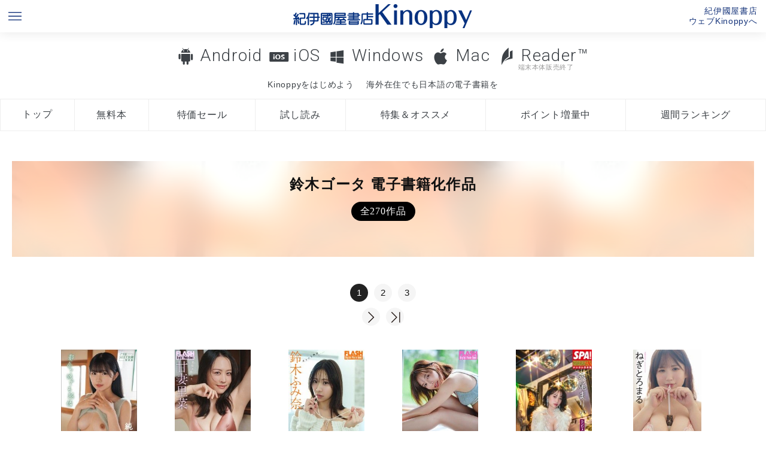

--- FILE ---
content_type: text/html; charset=UTF-8
request_url: https://k-kinoppy.jp/author.html?keyword=%E9%88%B4%E6%9C%A8%E3%82%B4%E3%83%BC%E3%82%BF
body_size: 102806
content:
<!DOCTYPE HTML>
<html>

<head prefix="og: http://ogp.me/ns# fb: http://ogp.me/ns/fb# article: http://ogp.me/ns/article#">
  <meta http-equiv="Content-Type" content="text/html; charset=UTF-8">
  <meta name="viewport" content="width=device-width, initial-scale=1.0">
  <meta name="apple-itunes-app" content="app-id=434562274" />
  <meta name="author" content="KINOKUNIYA COMPANY LTD.">
  <meta name="google-play-app" content="app-id=jp.co.infocity.ebook">
  <link rel="shortcut icon" href="/favicon.ico">
  <link rel="apple-touch-icon-precomposed" sizes="192x192" href="/apple-touch-icon.png">
  <link href="/wpnative.css" rel="stylesheet" type="text/css">
  <link href="/styles.css?1449" rel="stylesheet" type="text/css">
  <link href="/footer.css?1449" rel="stylesheet" type="text/css">
  <script type="text/javascript" src="//code.jquery.com/jquery-1.11.3.min.js"></script>
  <script type="text/javascript" src="//code.jquery.com/ui/1.11.4/jquery-ui.min.js"></script>
  <script type="text/javascript" src="//webfont.fontplus.jp/accessor/script/fontplus.js?otuQuskuuzU%3D&box=E8AwoHpYeBo%3D&aa=1&ab=2" charset="utf-8"></script>
  <link rel="stylesheet" href="//maxcdn.bootstrapcdn.com/font-awesome/4.4.0/css/font-awesome.min.css">
  <link rel="stylesheet" href="/jquery.smartbanner.css" type="text/css" media="screen">
  <script src="/jquery.smartbanner.js"></script>
  <script src="/js/pagetop_button.js"></script>
  <script src="/uadispatcher.js"></script>
  <script type="text/javascript">
    $(function () {
      function getUrlParam() {
        var url_search = location.search.substr(1).split('&');
        var parameter = [];
        var key = null;
        for (var i = 0; i < url_search.length; i++) {
          key = url_search[i].split("=");
          parameter[key[0]] = key[1];
        }
        return (parameter);
      }

      var param = getUrlParam();
      if (param['store'] == undefined || param['store'] == '') {
        $.smartbanner({
          title: 'Kinoppy|紀伊國屋書店電子書籍アプリ',
          button: '表示'
        });
      }

      // var headerHeight = $('header').height();
      // var speed = 800; // ミリ秒
      // jQuery('a[href^=#]').click(function() {
      //   var href = jQuery(this).attr("href");
      //   var target = jQuery(href == "#" || href == "" ? 'html' : href);
      //   var position = target.offset().top - headerHeight;
      //   jQuery('body,html').animate({
      //     scrollTop: position
      //   }, speed, 'swing');
      //   return false;
      // });

      // if (location.hash) {
      //   var hash = location.hash;
      //   //window.scroll(0, -headerHeight)
      //   //$('a[href=' + hash + ']').click();
      //   var target = jQuery(hash);
      //   var position = target.offset().top - headerHeight;
      //   jQuery('body,html').animate({
      //     scrollTop: position
      //   }, speed, 'swing');
      // }

      /*お問い合わせフォーム関連*/
      $('#agreecheck').change(function () {
        //alert($('#agreecheck').is(':checked'));
        if ($('#agreecheck').is(':checked')) {
          $('.contact').show();
        } else {
          $('.contact').hide();
        }
      })


      function validateadd() {
        if ($('#useradd2').val() == $('#useradd').val()) {
          $('#useradd2_check').html('<span style="color:green;">OK</sapn>');
        } else {
          $('#useradd2_check').html('<span style="color:red;">メールアドレスが一致しません。</sapn>');
        }
      }

      $('#useradd2').change(function () {
        validateadd();
      });


    });
  </script>
  <!-- Google tag (gtag.js) -->
<script async src="https://www.googletagmanager.com/gtag/js?id=G-5WRT9XDQ37"></script>
<script>
  window.dataLayer = window.dataLayer || [];
  function gtag(){dataLayer.push(arguments);}
  gtag('js', new Date());

  gtag('config', 'G-5WRT9XDQ37');
</script>
<!-- Google Tag Manager -->
<script>(function(w,d,s,l,i){w[l]=w[l]||[];w[l].push({'gtm.start':
new Date().getTime(),event:'gtm.js'});var f=d.getElementsByTagName(s)[0],
j=d.createElement(s),dl=l!='dataLayer'?'&l='+l:'';j.async=true;j.src=
'https://www.googletagmanager.com/gtm.js?id='+i+dl;f.parentNode.insertBefore(j,f);
})(window,document,'script','dataLayer','GTM-MFZ683D');</script>
<!-- End Google Tag Manager --><title>鈴木ゴータ　電子書籍作品一覧・試し読み無料｜紀伊國屋書店Kinoppy電子書籍ストア電子書籍</title>
<meta name="description" content="著者 鈴木ゴータの電子書籍作品は紀伊國屋書店Kinoppy電子書籍ストアで試し読み・購入できます。" />
<link href="index.css" rel="stylesheet" type="text/css">
<link href="styles_lp.css" rel="stylesheet" type="text/css">
<link href="author.css" rel="stylesheet" type="text/css">
</head>

<body>
  <header>
    <ul id="top">
  <li class="sitemap"><a href="#footer"><img src="/images/menu_blue.png"></a></li>
  <li class="logo"><a href="/" title="紀伊國屋書店の電子書籍アプリKinoppy/BookWebPlus"><img src="/images/logo_blue.png" alt="紀伊國屋書店の電子書籍アプリKinoppy"></a></li>
  <li class="store"><a href="https://www.kinokuniya.co.jp/kinoppystore/" title="ウェブKinoppy（電子書籍ストア）へ" target="_blank">紀伊國屋書店<br>ウェブKinoppyへ</a></li>
</ul>

<script>
window.addEventListener('DOMContentLoaded', (event) => {
if(env == 'ipad' | env == 'iphone'){
  url = "https://k-kinoppy.jp/getstarted_ios.html"
}
else if(env == 'mac'){
url = "https://k-kinoppy.jp/getstarted_mac.html"
}
else if(env == 'win'){
  url = "https://k-kinoppy.jp/getstarted_windows.html"
}
else if(env == 'androidphone' || env == 'androidtablet' ){
  url = "https://k-kinoppy.jp/getstarted_android.html"
}
else {
  url = "https://k-kinoppy.jp/getstarted_android.html"
}
document.getElementById('getstarted').setAttribute('href',url);

});
</script>

  <div class="menu">
    <nav class="oslink"> <a href="/for-android.html" class="osmenu android">Android</a> <a href="/for-ios.html" class="osmenu ios">iOS</a> <a href="/for-windowsdt.html" class="osmenu windowsdt">Windows</a>      <a href="/for-mac.html" class="osmenu mac">Mac</a> <a href="/usereader.html" class="osmenu reader">Reader&trade;<small>端末本体販売終了</small></a></nav>
    <nav class="conceptlink">
      <div><a class="conceptmenu " href="" id="getstarted">Kinoppyをはじめよう</a></div>
      <div><a class="conceptmenu oversea " href="/overseas.html">海外在住でも日本語の電子書籍を</a></div>
    </nav>
    <nav class="tab">
      <ul>
        <li><a class="tabmenu top " href="/" 　title="Kinoppyトップ">トップ</a> </li>
        <li><a class="tabmenu free " href="/free.html" 　title="Kinoppy無料電子書籍検索">無料本</a> </li>
        <li><a class="tabmenu sale " href="/sale.html" 　title="Kinoppy特価電子書籍検索">特価セール</a> </li>
        <li><a class="tabmenu sample " href="/sample.html" 　title="Kinoppy無料試し読み電子書籍">試し読み</a> </li>
        <li><a class="tabmenu campaign " href="/campaign.html" 　title="Kinoppy期間限定キャンペーン特集一覧">特集＆オススメ</a></li>
        <li><a class="tabmenu point " href="/point.html" 　title="Kinoppyポイントキャンペーン">ポイント増量中</a> </li>
        <li><a class="tabmenu ranking " href="/ranking.html" title="Kinoppy電子書籍週間ランキング">週間ランキング</a></li>
      </ul>
      <!--<div><a class="conceptmenu multidevice " href="/multidevice.html">電子書籍に端末選択の自由を</a></div>-->
    </nav>


  </div>
  </header>

  <div class="container">
    <div class="contents">
      <div class="main">
        <div class="bgimage" style="background-image:url(https://ebook-img.kinokuniya.co.jp/EK-234/ID-EK-2343401.jpg)"><h1 class="lp_maintitle">鈴木ゴータ 電子書籍化作品<small>全270作品</small></h1></div><nav class="pagenate"><div><span class="active">1</span><a href="/author.html?keyword=%E9%88%B4%E6%9C%A8%E3%82%B4%E3%83%BC%E3%82%BF&amp;page=2" title="page 2">2</a><a href="/author.html?keyword=%E9%88%B4%E6%9C%A8%E3%82%B4%E3%83%BC%E3%82%BF&amp;page=3" title="page 3">3</a><br><a href="/author.html?keyword=%E9%88%B4%E6%9C%A8%E3%82%B4%E3%83%BC%E3%82%BF&amp;page=2" title="next page"><img src="images/arrow_right.svg" height="22"></a><a href="/author.html?keyword=%E9%88%B4%E6%9C%A8%E3%82%B4%E3%83%BC%E3%82%BF&amp;page=3" title="last page"><img src="images/arrow_jump_right.svg" height="22"></a></div></nav><nav class="pagenate_sp"><div><span class="active">1</span><a href="/author.html?keyword=%E9%88%B4%E6%9C%A8%E3%82%B4%E3%83%BC%E3%82%BF&amp;page=2" title="page 2">2</a><br><a href="/author.html?keyword=%E9%88%B4%E6%9C%A8%E3%82%B4%E3%83%BC%E3%82%BF&amp;page=2" title="next page"><img src="images/arrow_right.svg" height="22"></a><a href="/author.html?keyword=%E9%88%B4%E6%9C%A8%E3%82%B4%E3%83%BC%E3%82%BF&amp;page=2" title="last page"><img src="images/arrow_jump_right.svg" height="22"></a></div></nav><ul class="flex"><li><a href="https://www.kinokuniya.co.jp/f/dsg-08-EK-2343401" target="_blank"><figure style="background-image:url(https://ebook-img.kinokuniya.co.jp/EK-234/ID-EK-2343401.jpg);" alt="純白彩永　都会っ娘でも純情 Kinoppy電子書籍" class="bgthumb"></figure></a><div class="titlearea"><a href="https://www.kinokuniya.co.jp/f/dsg-08-EK-2343401" target="_blank"><div class="title">純白彩永　都会っ娘でも純情</div></a><div class="authors"><a href="author.html?keyword=%E7%B4%94%E7%99%BD%E5%BD%A9%E6%B0%B8">純白彩永</a>,<a href="author.html?keyword=%E9%88%B4%E6%9C%A8%E3%82%B4%E3%83%BC%E3%82%BF">鈴木ゴータ</a></div><div class="price">&yen;1650</div></div><div class="pubdate">2026-01</div><div class="publisher">徳間書店</div></li><li><a href="https://www.kinokuniya.co.jp/f/dsg-08-EK-2337054" target="_blank"><figure style="background-image:url(https://ebook-img.kinokuniya.co.jp/EK-233/ID-EK-2337054.jpg);" alt="FLASHデジタル写真集　甘妻里菜　色気のかおり Kinoppy電子書籍" class="bgthumb"></figure></a><div class="titlearea"><a href="https://www.kinokuniya.co.jp/f/dsg-08-EK-2337054" target="_blank"><div class="title">FLASHデジタル写真集　甘妻里菜　色気のかおり</div></a><div class="authors"><a href="author.html?keyword=%E7%94%98%E5%A6%BB%E9%87%8C%E8%8F%9C">甘妻里菜</a>,<a href="author.html?keyword=%E9%88%B4%E6%9C%A8%E3%82%B4%E3%83%BC%E3%82%BF">鈴木ゴータ</a></div><div class="price">&yen;1650</div></div><div class="pubdate">2026-01</div><div class="publisher">光文社</div></li><li><a href="https://www.kinokuniya.co.jp/f/dsg-08-EK-2315049" target="_blank"><figure style="background-image:url(https://ebook-img.kinokuniya.co.jp/EK-231/ID-EK-2315049.jpg);" alt="FLASHデジタル写真集　鈴木ふみ奈　ほどける瞬間 Kinoppy電子書籍" class="bgthumb"></figure></a><div class="titlearea"><a href="https://www.kinokuniya.co.jp/f/dsg-08-EK-2315049" target="_blank"><div class="title">FLASHデジタル写真集　鈴木ふみ奈　ほどける瞬間</div></a><div class="authors"><a href="author.html?keyword=%E9%88%B4%E6%9C%A8%E3%81%B5%E3%81%BF%E5%A5%88">鈴木ふみ奈</a>,<a href="author.html?keyword=%E9%88%B4%E6%9C%A8%E3%82%B4%E3%83%BC%E3%82%BF">鈴木ゴータ</a></div><div class="price">&yen;1650</div></div><div class="pubdate">2025-12</div><div class="publisher">光文社</div></li><li><a href="https://www.kinokuniya.co.jp/f/dsg-08-EK-2324114" target="_blank"><figure style="background-image:url(https://ebook-img.kinokuniya.co.jp/EK-232/ID-EK-2324114.jpg);" alt="FLASHデジタル写真集　ほのか　Reunion Kinoppy電子書籍" class="bgthumb"></figure></a><div class="titlearea"><a href="https://www.kinokuniya.co.jp/f/dsg-08-EK-2324114" target="_blank"><div class="title">FLASHデジタル写真集　ほのか　Reunion</div></a><div class="authors"><a href="author.html?keyword=%E3%81%BB%E3%81%AE%E3%81%8B">ほのか</a>,<a href="author.html?keyword=%E9%88%B4%E6%9C%A8%E3%82%B4%E3%83%BC%E3%82%BF">鈴木ゴータ</a></div><div class="price">&yen;1650</div></div><div class="pubdate">2025-12</div><div class="publisher">光文社</div></li><li><a href="https://www.kinokuniya.co.jp/f/dsg-08-EK-2304943" target="_blank"><figure style="background-image:url(https://ebook-img.kinokuniya.co.jp/EK-230/ID-EK-2304943.jpg);" alt="永尾まりや「ランジェリーナ」SPA！グラビアン魂デジタル写真集 Kinoppy電子書籍" class="bgthumb"></figure></a><div class="titlearea"><a href="https://www.kinokuniya.co.jp/f/dsg-08-EK-2304943" target="_blank"><div class="title">永尾まりや「ランジェリーナ」SPA！グラビアン魂デジタル写真集</div></a><div class="authors"><a href="author.html?keyword=%E6%B0%B8%E5%B0%BE%E3%81%BE%E3%82%8A%E3%82%84">永尾まりや</a>,<a href="author.html?keyword=%E9%80%B1%E5%88%8ASPA%21%E3%83%87%E3%82%B8%E3%82%BF%E3%83%AB%E7%B7%A8%E9%9B%86%E9%83%A8">週刊SPA!デジタル編集部</a>,<a href="author.html?keyword=%E9%88%B4%E6%9C%A8%E3%82%B4%E3%83%BC%E3%82%BF">鈴木ゴータ</a></div><div class="price">&yen;1100</div></div><div class="pubdate">2025-11</div><div class="publisher">扶桑社</div></li><li><a href="https://www.kinokuniya.co.jp/f/dsg-08-EK-2287454" target="_blank"><figure style="background-image:url(https://ebook-img.kinokuniya.co.jp/EK-228/ID-EK-2287454.jpg);" alt="【デジタル限定】ねぎとろまる写真集「Ｍの衝撃」 Kinoppy電子書籍" class="bgthumb"></figure></a><div class="titlearea"><a href="https://www.kinokuniya.co.jp/f/dsg-08-EK-2287454" target="_blank"><div class="title">【デジタル限定】ねぎとろまる写真集「Ｍの衝撃」</div></a><div class="authors"><a href="author.html?keyword=%E3%81%AD%E3%81%8E%E3%81%A8%E3%82%8D%E3%81%BE%E3%82%8B">ねぎとろまる</a>,<a href="author.html?keyword=%E9%88%B4%E6%9C%A8%E3%82%B4%E3%83%BC%E3%82%BF">鈴木ゴータ</a></div><div class="price">&yen;1100</div></div><div class="pubdate">2025-11</div><div class="publisher">集英社</div></li><li><a href="https://www.kinokuniya.co.jp/f/dsg-08-EK-2287864" target="_blank"><figure style="background-image:url(https://ebook-img.kinokuniya.co.jp/EK-228/ID-EK-2287864.jpg);" alt="塔乃花鈴写真集　すきの温度 Kinoppy電子書籍" class="bgthumb"></figure></a><div class="titlearea"><a href="https://www.kinokuniya.co.jp/f/dsg-08-EK-2287864" target="_blank"><div class="title">塔乃花鈴写真集　すきの温度</div></a><div class="authors"><a href="author.html?keyword=%E5%A1%94%E4%B9%83%E8%8A%B1%E9%88%B4">塔乃花鈴</a>,<a href="author.html?keyword=%E9%88%B4%E6%9C%A8%E3%82%B4%E3%83%BC%E3%82%BF">鈴木ゴータ</a></div><div class="price">&yen;3960</div></div><div class="pubdate">2025-11</div><div class="publisher">徳間書店</div></li><li><a href="https://www.kinokuniya.co.jp/f/dsg-08-EK-2302717" target="_blank"><figure style="background-image:url(https://ebook-img.kinokuniya.co.jp/EK-230/ID-EK-2302717.jpg);" alt="おきにいり 山内鈴蘭 写真集 Kinoppy電子書籍" class="bgthumb"></figure></a><div class="titlearea"><a href="https://www.kinokuniya.co.jp/f/dsg-08-EK-2302717" target="_blank"><div class="title">おきにいり 山内鈴蘭 写真集</div></a><div class="authors"><a href="author.html?keyword=%E9%88%B4%E6%9C%A8%E3%82%B4%E3%83%BC%E3%82%BF">鈴木ゴータ</a>,<a href="author.html?keyword=%E5%B1%B1%E5%86%85%E9%88%B4%E8%98%AD">山内鈴蘭</a></div><div class="price">&yen;4180</div></div><div class="pubdate">2025-11</div><div class="publisher">双葉社</div></li><li><a href="https://www.kinokuniya.co.jp/f/dsg-08-EK-2290764" target="_blank"><figure style="background-image:url(https://ebook-img.kinokuniya.co.jp/EK-229/ID-EK-2290764.jpg);" alt="根本凪「眼差しで伝わる色気」SPA！デジタル写真集 Kinoppy電子書籍" class="bgthumb"></figure></a><div class="titlearea"><a href="https://www.kinokuniya.co.jp/f/dsg-08-EK-2290764" target="_blank"><div class="title">根本凪「眼差しで伝わる色気」SPA！デジタル写真集</div></a><div class="authors"><a href="author.html?keyword=%E6%A0%B9%E6%9C%AC%E5%87%AA">根本凪</a>,<a href="author.html?keyword=%E9%80%B1%E5%88%8ASPA%21%E3%83%87%E3%82%B8%E3%82%BF%E3%83%AB%E7%B7%A8%E9%9B%86%E9%83%A8">週刊SPA!デジタル編集部</a>,<a href="author.html?keyword=%E9%88%B4%E6%9C%A8%E3%82%B4%E3%83%BC%E3%82%BF">鈴木ゴータ</a></div><div class="price">&yen;1100</div></div><div class="pubdate">2025-11</div><div class="publisher">扶桑社</div></li><li><a href="https://www.kinokuniya.co.jp/f/dsg-08-EK-2297912" target="_blank"><figure style="background-image:url(https://ebook-img.kinokuniya.co.jp/EK-229/ID-EK-2297912.jpg);" alt="入間ゆい『初恋日和。』BOMBデジタル写真集 Kinoppy電子書籍" class="bgthumb"></figure></a><div class="titlearea"><a href="https://www.kinokuniya.co.jp/f/dsg-08-EK-2297912" target="_blank"><div class="title">入間ゆい『初恋日和。』BOMBデジタル写真集</div></a><div class="authors"><a href="author.html?keyword=%E5%85%A5%E9%96%93%E3%82%86%E3%81%84">入間ゆい</a>,<a href="author.html?keyword=%E9%88%B4%E6%9C%A8%E3%82%B4%E3%83%BC%E3%82%BF">鈴木ゴータ</a></div><div class="price">&yen;1430</div></div><div class="pubdate">2025-11</div><div class="publisher">学研（写真集）</div></li><li><a href="https://www.kinokuniya.co.jp/f/dsg-08-EK-2290761" target="_blank"><figure style="background-image:url(https://ebook-img.kinokuniya.co.jp/EK-229/ID-EK-2290761.jpg);" alt="根本凪「イノセント×セクシー」SPA！デジタル写真集 Kinoppy電子書籍" class="bgthumb"></figure></a><div class="titlearea"><a href="https://www.kinokuniya.co.jp/f/dsg-08-EK-2290761" target="_blank"><div class="title">根本凪「イノセント×セクシー」SPA！デジタル写真集</div></a><div class="authors"><a href="author.html?keyword=%E6%A0%B9%E6%9C%AC%E5%87%AA">根本凪</a>,<a href="author.html?keyword=%E9%80%B1%E5%88%8ASPA%21%E3%83%87%E3%82%B8%E3%82%BF%E3%83%AB%E7%B7%A8%E9%9B%86%E9%83%A8">週刊SPA!デジタル編集部</a>,<a href="author.html?keyword=%E9%88%B4%E6%9C%A8%E3%82%B4%E3%83%BC%E3%82%BF">鈴木ゴータ</a></div><div class="price">&yen;1100</div></div><div class="pubdate">2025-11</div><div class="publisher">扶桑社</div></li><li><a href="https://www.kinokuniya.co.jp/f/dsg-08-EK-2290872" target="_blank"><figure style="background-image:url(https://ebook-img.kinokuniya.co.jp/EK-229/ID-EK-2290872.jpg);" alt="モーニング娘。’25 生田衣梨奈 写真集 『 pr�~sent 』 Kinoppy電子書籍" class="bgthumb"></figure></a><div class="titlearea"><a href="https://www.kinokuniya.co.jp/f/dsg-08-EK-2290872" target="_blank"><div class="title">モーニング娘。’25 生田衣梨奈 写真集 『 pr�~sent 』</div></a><div class="authors"><a href="author.html?keyword=%E7%94%9F%E7%94%B0%E8%A1%A3%E6%A2%A8%E5%A5%88">生田衣梨奈</a>,<a href="author.html?keyword=%E9%88%B4%E6%9C%A8%E3%82%B4%E3%83%BC%E3%82%BF">鈴木ゴータ</a></div><div class="price">&yen;2640</div></div><div class="pubdate">2025-11</div><div class="publisher">ワニブックス</div></li><li><a href="https://www.kinokuniya.co.jp/f/dsg-08-EK-2276652" target="_blank"><figure style="background-image:url(https://ebook-img.kinokuniya.co.jp/EK-227/ID-EK-2276652.jpg);" alt="るーるる（小此木流花）　気まぐれ　Ｐｕｒｅ　Ｇｉｒｌ　ｖｏｌ．２　１００ページ超豪華版　ＦＲＩＤＡＹデジタル写真集 Kinoppy電子書籍" class="bgthumb"></figure></a><div class="titlearea"><a href="https://www.kinokuniya.co.jp/f/dsg-08-EK-2276652" target="_blank"><div class="title">るーるる（小此木流花）　気まぐれ　Ｐｕｒｅ　Ｇｉｒｌ　ｖｏｌ．２　１００ページ超豪華版　ＦＲＩＤＡＹデジタル写真集</div></a><div class="authors"><a href="author.html?keyword=%E9%88%B4%E6%9C%A8%E3%82%B4%E3%83%BC%E3%82%BF">鈴木ゴータ</a>,<a href="author.html?keyword=%E3%82%8B%E3%83%BC%E3%82%8B%E3%82%8B">るーるる</a></div><div class="price">&yen;1980</div></div><div class="pubdate">2025-10</div><div class="publisher">講談社</div></li><li><a href="https://www.kinokuniya.co.jp/f/dsg-08-EK-2276658" target="_blank"><figure style="background-image:url(https://ebook-img.kinokuniya.co.jp/EK-227/ID-EK-2276658.jpg);" alt="るーるる（小此木流花）　気まぐれ　Ｐｕｒｅ　Ｇｉｒｌ　ｖｏｌ．１　ＦＲＩＤＡＹデジタル写真集 Kinoppy電子書籍" class="bgthumb"></figure></a><div class="titlearea"><a href="https://www.kinokuniya.co.jp/f/dsg-08-EK-2276658" target="_blank"><div class="title">るーるる（小此木流花）　気まぐれ　Ｐｕｒｅ　Ｇｉｒｌ　ｖｏｌ．１　ＦＲＩＤＡＹデジタル写真集</div></a><div class="authors"><a href="author.html?keyword=%E9%88%B4%E6%9C%A8%E3%82%B4%E3%83%BC%E3%82%BF">鈴木ゴータ</a>,<a href="author.html?keyword=%E3%82%8B%E3%83%BC%E3%82%8B%E3%82%8B">るーるる</a></div><div class="price">&yen;1320</div></div><div class="pubdate">2025-10</div><div class="publisher">講談社</div></li><li><a href="https://www.kinokuniya.co.jp/f/dsg-08-EK-2227507" target="_blank"><figure style="background-image:url(https://ebook-img.kinokuniya.co.jp/EK-222/ID-EK-2227507.jpg);" alt="岸みゆ「超小型女子の破壊力抜群ボディ」SPA！デジタル写真集 Kinoppy電子書籍" class="bgthumb"></figure></a><div class="titlearea"><a href="https://www.kinokuniya.co.jp/f/dsg-08-EK-2227507" target="_blank"><div class="title">岸みゆ「超小型女子の破壊力抜群ボディ」SPA！デジタル写真集</div></a><div class="authors"><a href="author.html?keyword=%E5%B2%B8%E3%81%BF%E3%82%86">岸みゆ</a>,<a href="author.html?keyword=%E9%80%B1%E5%88%8ASPA%21%E3%83%87%E3%82%B8%E3%82%BF%E3%83%AB%E7%B7%A8%E9%9B%86%E9%83%A8">週刊SPA!デジタル編集部</a>,<a href="author.html?keyword=%E9%88%B4%E6%9C%A8%E3%82%B4%E3%83%BC%E3%82%BF">鈴木ゴータ</a></div><div class="price">&yen;1100</div></div><div class="pubdate">2025-09</div><div class="publisher">扶桑社</div></li><li><a href="https://www.kinokuniya.co.jp/f/dsg-08-EK-2235061" target="_blank"><figure style="background-image:url(https://ebook-img.kinokuniya.co.jp/EK-223/ID-EK-2235061.jpg);" alt="【デジタル限定豪華版28ページ増】世良ののか１ｓｔ写真集　ののかっぷ。 Kinoppy電子書籍" class="bgthumb"></figure></a><div class="titlearea"><a href="https://www.kinokuniya.co.jp/f/dsg-08-EK-2235061" target="_blank"><div class="title">【デジタル限定豪華版28ページ増】世良ののか１ｓｔ写真集　ののかっぷ。</div></a><div class="authors"><a href="author.html?keyword=%E9%88%B4%E6%9C%A8%E3%82%B4%E3%83%BC%E3%82%BF">鈴木ゴータ</a>,<a href="author.html?keyword=%E4%B8%96%E8%89%AF%E3%81%AE%E3%81%AE%E3%81%8B">世良ののか</a></div><div class="price">&yen;4180</div></div><div class="pubdate">2025-09</div><div class="publisher">小学館</div></li><li><a href="https://www.kinokuniya.co.jp/f/dsg-08-EK-2191361" target="_blank"><figure style="background-image:url(https://ebook-img.kinokuniya.co.jp/EK-219/ID-EK-2191361.jpg);" alt="黒嵜菜々子「Happy Girl」SPA！デジタル写真集 Kinoppy電子書籍" class="bgthumb"></figure></a><div class="titlearea"><a href="https://www.kinokuniya.co.jp/f/dsg-08-EK-2191361" target="_blank"><div class="title">黒嵜菜々子「Happy Girl」SPA！デジタル写真集</div></a><div class="authors"><a href="author.html?keyword=%E9%BB%92%E5%B5%9C%E8%8F%9C%E3%80%85%E5%AD%90">黒嵜菜々子</a>,<a href="author.html?keyword=%E9%80%B1%E5%88%8ASPA%21%E3%83%87%E3%82%B8%E3%82%BF%E3%83%AB%E7%B7%A8%E9%9B%86%E9%83%A8">週刊SPA!デジタル編集部</a>,<a href="author.html?keyword=%E9%88%B4%E6%9C%A8%E3%82%B4%E3%83%BC%E3%82%BF">鈴木ゴータ</a></div><div class="price">&yen;1100</div></div><div class="pubdate">2025-08</div><div class="publisher">扶桑社</div></li><li><a href="https://www.kinokuniya.co.jp/f/dsg-08-EK-2203006" target="_blank"><figure style="background-image:url(https://ebook-img.kinokuniya.co.jp/EK-220/ID-EK-2203006.jpg);" alt="【電子版だけの特典カットつき】市原　薫　ファースト写真集　「初空」 Kinoppy電子書籍" class="bgthumb"></figure></a><div class="titlearea"><a href="https://www.kinokuniya.co.jp/f/dsg-08-EK-2203006" target="_blank"><div class="title">【電子版だけの特典カットつき】市原　薫　ファースト写真集　「初空」</div></a><div class="authors"><a href="author.html?keyword=%E5%B8%82%E5%8E%9F%E8%96%AB">市原薫</a>,<a href="author.html?keyword=%E9%88%B4%E6%9C%A8%E3%82%B4%E3%83%BC%E3%82%BF">鈴木ゴータ</a></div><div class="price">&yen;4070</div></div><div class="pubdate">2025-08</div><div class="publisher">講談社</div></li><li><a href="https://www.kinokuniya.co.jp/f/dsg-08-EK-2206682" target="_blank"><figure style="background-image:url(https://ebook-img.kinokuniya.co.jp/EK-220/ID-EK-2206682.jpg);" alt="岸みゆ「ちっちゃくないもん。」 DOLCEデジタル写真集 Kinoppy電子書籍" class="bgthumb"></figure></a><div class="titlearea"><a href="https://www.kinokuniya.co.jp/f/dsg-08-EK-2206682" target="_blank"><div class="title">岸みゆ「ちっちゃくないもん。」 DOLCEデジタル写真集</div></a><div class="authors"><a href="author.html?keyword=%E5%B2%B8%E3%81%BF%E3%82%86">岸みゆ</a>,<a href="author.html?keyword=%E9%88%B4%E6%9C%A8%E3%82%B4%E3%83%BC%E3%82%BF">鈴木ゴータ</a></div><div class="price">&yen;1540</div></div><div class="pubdate">2025-08</div><div class="publisher">白夜書房</div></li><li><a href="https://www.kinokuniya.co.jp/f/dsg-08-EK-2211789" target="_blank"><figure style="background-image:url(https://ebook-img.kinokuniya.co.jp/EK-221/ID-EK-2211789.jpg);" alt="川道さら　虹色シャワー Kinoppy電子書籍" class="bgthumb"></figure></a><div class="titlearea"><a href="https://www.kinokuniya.co.jp/f/dsg-08-EK-2211789" target="_blank"><div class="title">川道さら　虹色シャワー</div></a><div class="authors"><a href="author.html?keyword=%E9%88%B4%E6%9C%A8%E3%82%B4%E3%83%BC%E3%82%BF">鈴木ゴータ</a>,<a href="author.html?keyword=%E5%B7%9D%E9%81%93%E3%81%95%E3%82%89">川道さら</a></div><div class="price">&yen;1650</div></div><div class="pubdate">2025-08</div><div class="publisher">小学館</div></li><li><a href="https://www.kinokuniya.co.jp/f/dsg-08-EK-2218157" target="_blank"><figure style="background-image:url(https://ebook-img.kinokuniya.co.jp/EK-221/ID-EK-2218157.jpg);" alt="星乃莉子　優しさを抱きしめて-前編- Kinoppy電子書籍" class="bgthumb"></figure></a><div class="titlearea"><a href="https://www.kinokuniya.co.jp/f/dsg-08-EK-2218157" target="_blank"><div class="title">星乃莉子　優しさを抱きしめて-前編-</div></a><div class="authors"><a href="author.html?keyword=%E6%98%9F%E4%B9%83%E8%8E%89%E5%AD%90">星乃莉子</a>,<a href="author.html?keyword=%E9%88%B4%E6%9C%A8%E3%82%B4%E3%83%BC%E3%82%BF">鈴木ゴータ</a></div><div class="price">&yen;1650</div></div><div class="pubdate">2025-08</div><div class="publisher">徳間書店</div></li><li><a href="https://www.kinokuniya.co.jp/f/dsg-08-EK-2218160" target="_blank"><figure style="background-image:url(https://ebook-img.kinokuniya.co.jp/EK-221/ID-EK-2218160.jpg);" alt="星乃莉子　優しさを抱きしめて-後編- Kinoppy電子書籍" class="bgthumb"></figure></a><div class="titlearea"><a href="https://www.kinokuniya.co.jp/f/dsg-08-EK-2218160" target="_blank"><div class="title">星乃莉子　優しさを抱きしめて-後編-</div></a><div class="authors"><a href="author.html?keyword=%E6%98%9F%E4%B9%83%E8%8E%89%E5%AD%90">星乃莉子</a>,<a href="author.html?keyword=%E9%88%B4%E6%9C%A8%E3%82%B4%E3%83%BC%E3%82%BF">鈴木ゴータ</a></div><div class="price">&yen;1650</div></div><div class="pubdate">2025-08</div><div class="publisher">徳間書店</div></li><li><a href="https://www.kinokuniya.co.jp/f/dsg-08-EK-2218682" target="_blank"><figure style="background-image:url(https://ebook-img.kinokuniya.co.jp/EK-221/ID-EK-2218682.jpg);" alt="須羽こころ　こころ日和　ｖｏｌ．１　ＦＲＩＤＡＹデジタル写真集 Kinoppy電子書籍" class="bgthumb"></figure></a><div class="titlearea"><a href="https://www.kinokuniya.co.jp/f/dsg-08-EK-2218682" target="_blank"><div class="title">須羽こころ　こころ日和　ｖｏｌ．１　ＦＲＩＤＡＹデジタル写真集</div></a><div class="authors"><a href="author.html?keyword=%E9%88%B4%E6%9C%A8%E3%82%B4%E3%83%BC%E3%82%BF">鈴木ゴータ</a>,<a href="author.html?keyword=%E9%A0%88%E7%BE%BD%E3%81%93%E3%81%93%E3%82%8D">須羽こころ</a></div><div class="price">&yen;990</div></div><div class="pubdate">2025-08</div><div class="publisher">講談社</div></li><li><a href="https://www.kinokuniya.co.jp/f/dsg-08-EK-2218683" target="_blank"><figure style="background-image:url(https://ebook-img.kinokuniya.co.jp/EK-221/ID-EK-2218683.jpg);" alt="須羽こころ　こころ日和　ｖｏｌ．２　１００ページ超豪華版　ＦＲＩＤＡＹデジタル写真集 Kinoppy電子書籍" class="bgthumb"></figure></a><div class="titlearea"><a href="https://www.kinokuniya.co.jp/f/dsg-08-EK-2218683" target="_blank"><div class="title">須羽こころ　こころ日和　ｖｏｌ．２　１００ページ超豪華版　ＦＲＩＤＡＹデジタル写真集</div></a><div class="authors"><a href="author.html?keyword=%E9%88%B4%E6%9C%A8%E3%82%B4%E3%83%BC%E3%82%BF">鈴木ゴータ</a>,<a href="author.html?keyword=%E9%A0%88%E7%BE%BD%E3%81%93%E3%81%93%E3%82%8D">須羽こころ</a></div><div class="price">&yen;1650</div></div><div class="pubdate">2025-08</div><div class="publisher">講談社</div></li><li><a href="https://www.kinokuniya.co.jp/f/dsg-08-EK-2192948" target="_blank"><figure style="background-image:url(https://ebook-img.kinokuniya.co.jp/EK-219/ID-EK-2192948.jpg);" alt="EX大衆デジタル写真集 ： 71　中川心「Naughty Smile ～いたずらな笑顔～」 Kinoppy電子書籍" class="bgthumb"></figure></a><div class="titlearea"><a href="https://www.kinokuniya.co.jp/f/dsg-08-EK-2192948" target="_blank"><div class="title">EX大衆デジタル写真集 ： 71　中川心「Naughty Smile ～いたずらな笑顔～」</div></a><div class="authors"><a href="author.html?keyword=%E9%88%B4%E6%9C%A8%E3%82%B4%E3%83%BC%E3%82%BF">鈴木ゴータ</a>,<a href="author.html?keyword=%E4%B8%AD%E5%B7%9D%E5%BF%83">中川心</a></div><div class="price">&yen;1320</div></div><div class="pubdate">2025-07</div><div class="publisher">双葉社</div></li><li><a href="https://www.kinokuniya.co.jp/f/dsg-08-EK-2150090" target="_blank"><figure style="background-image:url(https://ebook-img.kinokuniya.co.jp/EK-215/ID-EK-2150090.jpg);" alt="漫画アクションデジタル写真集　鈴木ふみ奈「GLAMOROUS BODY」 Kinoppy電子書籍" class="bgthumb"></figure></a><div class="titlearea"><a href="https://www.kinokuniya.co.jp/f/dsg-08-EK-2150090" target="_blank"><div class="title">漫画アクションデジタル写真集　鈴木ふみ奈「GLAMOROUS BODY」</div></a><div class="authors"><a href="author.html?keyword=%E9%88%B4%E6%9C%A8%E3%82%B4%E3%83%BC%E3%82%BF">鈴木ゴータ</a>,<a href="author.html?keyword=%E9%88%B4%E6%9C%A8%E3%81%B5%E3%81%BF%E5%A5%88">鈴木ふみ奈</a></div><div class="price">&yen;1100</div></div><div class="pubdate">2025-06</div><div class="publisher">双葉社</div></li><li><a href="https://www.kinokuniya.co.jp/f/dsg-08-EK-2150088" target="_blank"><figure style="background-image:url(https://ebook-img.kinokuniya.co.jp/EK-215/ID-EK-2150088.jpg);" alt="【デジタル限定】塩見ももこ写真集「きっと明日は」 Kinoppy電子書籍" class="bgthumb"></figure></a><div class="titlearea"><a href="https://www.kinokuniya.co.jp/f/dsg-08-EK-2150088" target="_blank"><div class="title">【デジタル限定】塩見ももこ写真集「きっと明日は」</div></a><div class="authors"><a href="author.html?keyword=%E5%A1%A9%E8%A6%8B%E3%82%82%E3%82%82%E3%81%93">塩見ももこ</a>,<a href="author.html?keyword=%E9%88%B4%E6%9C%A8%E3%82%B4%E3%83%BC%E3%82%BF">鈴木ゴータ</a></div><div class="price">&yen;1100</div></div><div class="pubdate">2025-06</div><div class="publisher">集英社</div></li><li><a href="https://www.kinokuniya.co.jp/f/dsg-08-EK-2157525" target="_blank"><figure style="background-image:url(https://ebook-img.kinokuniya.co.jp/EK-215/ID-EK-2157525.jpg);" alt="【デジタル限定】風愛ことり写真集「ことりにとりこ」 Kinoppy電子書籍" class="bgthumb"></figure></a><div class="titlearea"><a href="https://www.kinokuniya.co.jp/f/dsg-08-EK-2157525" target="_blank"><div class="title">【デジタル限定】風愛ことり写真集「ことりにとりこ」</div></a><div class="authors"><a href="author.html?keyword=%E9%A2%A8%E6%84%9B%E3%81%93%E3%81%A8%E3%82%8A">風愛ことり</a>,<a href="author.html?keyword=%E9%88%B4%E6%9C%A8%E3%82%B4%E3%83%BC%E3%82%BF">鈴木ゴータ</a></div><div class="price">&yen;1100</div></div><div class="pubdate">2025-06</div><div class="publisher">集英社</div></li><li><a href="https://www.kinokuniya.co.jp/f/dsg-08-EK-2110014" target="_blank"><figure style="background-image:url(https://ebook-img.kinokuniya.co.jp/EK-211/ID-EK-2110014.jpg);" alt="椿野ゆうこ『お姉さんの恋模様』BOMBデジタル写真集 Kinoppy電子書籍" class="bgthumb"></figure></a><div class="titlearea"><a href="https://www.kinokuniya.co.jp/f/dsg-08-EK-2110014" target="_blank"><div class="title">椿野ゆうこ『お姉さんの恋模様』BOMBデジタル写真集</div></a><div class="authors"><a href="author.html?keyword=%E6%A4%BF%E9%87%8E%E3%82%86%E3%81%86%E3%81%93">椿野ゆうこ</a>,<a href="author.html?keyword=%E9%88%B4%E6%9C%A8%E3%82%B4%E3%83%BC%E3%82%BF">鈴木ゴータ</a></div><div class="price">&yen;1100</div></div><div class="pubdate">2025-05</div><div class="publisher">学研（写真集）</div></li><li><a href="https://www.kinokuniya.co.jp/f/dsg-08-EK-2125206" target="_blank"><figure style="background-image:url(https://ebook-img.kinokuniya.co.jp/EK-212/ID-EK-2125206.jpg);" alt="【デジタル限定】木村楓写真集「最強スタイルのすべて」 Kinoppy電子書籍" class="bgthumb"></figure></a><div class="titlearea"><a href="https://www.kinokuniya.co.jp/f/dsg-08-EK-2125206" target="_blank"><div class="title">【デジタル限定】木村楓写真集「最強スタイルのすべて」</div></a><div class="authors"><a href="author.html?keyword=%E6%9C%A8%E6%9D%91%E6%A5%93">木村楓</a>,<a href="author.html?keyword=%E9%88%B4%E6%9C%A8%E3%82%B4%E3%83%BC%E3%82%BF">鈴木ゴータ</a></div><div class="price">&yen;1650</div></div><div class="pubdate">2025-05</div><div class="publisher">集英社</div></li><li><a href="https://www.kinokuniya.co.jp/f/dsg-08-EK-2128904" target="_blank"><figure style="background-image:url(https://ebook-img.kinokuniya.co.jp/EK-212/ID-EK-2128904.jpg);" alt="星乃莉子写真集　Ｎａｔｕｒａｌｌｙ Kinoppy電子書籍" class="bgthumb"></figure></a><div class="titlearea"><a href="https://www.kinokuniya.co.jp/f/dsg-08-EK-2128904" target="_blank"><div class="title">星乃莉子写真集　Ｎａｔｕｒａｌｌｙ</div></a><div class="authors"><a href="author.html?keyword=%E6%98%9F%E4%B9%83%E8%8E%89%E5%AD%90">星乃莉子</a>,<a href="author.html?keyword=%E9%88%B4%E6%9C%A8%E3%82%B4%E3%83%BC%E3%82%BF">鈴木ゴータ</a></div><div class="price">&yen;3960</div></div><div class="pubdate">2025-05</div><div class="publisher">徳間書店</div></li><li><a href="https://www.kinokuniya.co.jp/f/dsg-08-EK-2122635" target="_blank"><figure style="background-image:url(https://ebook-img.kinokuniya.co.jp/EK-212/ID-EK-2122635.jpg);" alt="山崎あみ　夢で逢えたら　大ボリューム１４０ページ超　ＦＲＩＤＡＹデジタル写真集 Kinoppy電子書籍" class="bgthumb"></figure></a><div class="titlearea"><a href="https://www.kinokuniya.co.jp/f/dsg-08-EK-2122635" target="_blank"><div class="title">山崎あみ　夢で逢えたら　大ボリューム１４０ページ超　ＦＲＩＤＡＹデジタル写真集</div></a><div class="authors"><a href="author.html?keyword=%E5%B1%B1%E5%B4%8E%E3%81%82%E3%81%BF">山崎あみ</a>,<a href="author.html?keyword=%E9%88%B4%E6%9C%A8%E3%82%B4%E3%83%BC%E3%82%BF">鈴木ゴータ</a></div><div class="price">&yen;2090</div></div><div class="pubdate">2025-05</div><div class="publisher">講談社</div></li><li><a href="https://www.kinokuniya.co.jp/f/dsg-08-EK-2091009" target="_blank"><figure style="background-image:url(https://ebook-img.kinokuniya.co.jp/EK-209/ID-EK-2091009.jpg);" alt="古田彩仁　【増量版　全５０Ｐ】ヤンマガアザーっす！＜ＹＭ２０２５年１３号未公開カット＞　ヤンマガデジタル写真集 Kinoppy電子書籍" class="bgthumb"></figure></a><div class="titlearea"><a href="https://www.kinokuniya.co.jp/f/dsg-08-EK-2091009" target="_blank"><div class="title">古田彩仁　【増量版　全５０Ｐ】ヤンマガアザーっす！＜ＹＭ２０２５年１３号未公開カット＞　ヤンマガデジタル写真集</div></a><div class="authors"><a href="author.html?keyword=%E5%8F%A4%E7%94%B0%E5%BD%A9%E4%BB%81">古田彩仁</a>,<a href="author.html?keyword=%E9%88%B4%E6%9C%A8%E3%82%B4%E3%83%BC%E3%82%BF">鈴木ゴータ</a></div><div class="price">&yen;1210</div></div><div class="pubdate">2025-04</div><div class="publisher">講談社</div></li><li><a href="https://www.kinokuniya.co.jp/f/dsg-08-EK-2092903" target="_blank"><figure style="background-image:url(https://ebook-img.kinokuniya.co.jp/EK-209/ID-EK-2092903.jpg);" alt="青井春「温まる肉弾戦」SPA！デジタル写真集 Kinoppy電子書籍" class="bgthumb"></figure></a><div class="titlearea"><a href="https://www.kinokuniya.co.jp/f/dsg-08-EK-2092903" target="_blank"><div class="title">青井春「温まる肉弾戦」SPA！デジタル写真集</div></a><div class="authors"><a href="author.html?keyword=%E9%9D%92%E4%BA%95%E6%98%A5">青井春</a>,<a href="author.html?keyword=%E9%80%B1%E5%88%8ASPA%21%E3%83%87%E3%82%B8%E3%82%BF%E3%83%AB%E7%B7%A8%E9%9B%86%E9%83%A8">週刊SPA!デジタル編集部</a>,<a href="author.html?keyword=%E9%88%B4%E6%9C%A8%E3%82%B4%E3%83%BC%E3%82%BF">鈴木ゴータ</a></div><div class="price">&yen;1100</div></div><div class="pubdate">2025-04</div><div class="publisher">扶桑社</div></li><li><a href="https://www.kinokuniya.co.jp/f/dsg-08-EK-2099418" target="_blank"><figure style="background-image:url(https://ebook-img.kinokuniya.co.jp/EK-209/ID-EK-2099418.jpg);" alt="小野めぐ　もう、好きにして Kinoppy電子書籍" class="bgthumb"></figure></a><div class="titlearea"><a href="https://www.kinokuniya.co.jp/f/dsg-08-EK-2099418" target="_blank"><div class="title">小野めぐ　もう、好きにして</div></a><div class="authors"><a href="author.html?keyword=%E9%88%B4%E6%9C%A8%E3%82%B4%E3%83%BC%E3%82%BF">鈴木ゴータ</a>,<a href="author.html?keyword=%E5%B0%8F%E9%87%8E%E3%82%81%E3%81%90">小野めぐ</a></div><div class="price">&yen;1320</div></div><div class="pubdate">2025-04</div><div class="publisher">小学館</div></li><li><a href="https://www.kinokuniya.co.jp/f/dsg-08-EK-2101127" target="_blank"><figure style="background-image:url(https://ebook-img.kinokuniya.co.jp/EK-210/ID-EK-2101127.jpg);" alt="【デジタル版限定 オール未公開カット】伊藤舞雪デジタル写真集　やっぱり運命の人 Kinoppy電子書籍" class="bgthumb"></figure></a><div class="titlearea"><a href="https://www.kinokuniya.co.jp/f/dsg-08-EK-2101127" target="_blank"><div class="title">【デジタル版限定 オール未公開カット】伊藤舞雪デジタル写真集　やっぱり運命の人</div></a><div class="authors"><a href="author.html?keyword=%E4%BC%8A%E8%97%A4%E8%88%9E%E9%9B%AA">伊藤舞雪</a>,<a href="author.html?keyword=%E9%88%B4%E6%9C%A8%E3%82%B4%E3%83%BC%E3%82%BF">鈴木ゴータ</a></div><div class="price">&yen;1650</div></div><div class="pubdate">2025-04</div><div class="publisher">徳間書店</div></li><li><a href="https://www.kinokuniya.co.jp/f/dsg-08-EK-2101128" target="_blank"><figure style="background-image:url(https://ebook-img.kinokuniya.co.jp/EK-210/ID-EK-2101128.jpg);" alt="【デジタル版限定 オール未公開カット】伊藤舞雪デジタル写真集　優しいキスをして Kinoppy電子書籍" class="bgthumb"></figure></a><div class="titlearea"><a href="https://www.kinokuniya.co.jp/f/dsg-08-EK-2101128" target="_blank"><div class="title">【デジタル版限定 オール未公開カット】伊藤舞雪デジタル写真集　優しいキスをして</div></a><div class="authors"><a href="author.html?keyword=%E4%BC%8A%E8%97%A4%E8%88%9E%E9%9B%AA">伊藤舞雪</a>,<a href="author.html?keyword=%E9%88%B4%E6%9C%A8%E3%82%B4%E3%83%BC%E3%82%BF">鈴木ゴータ</a></div><div class="price">&yen;1650</div></div><div class="pubdate">2025-04</div><div class="publisher">徳間書店</div></li><li><a href="https://www.kinokuniya.co.jp/f/dsg-08-EK-2043185" target="_blank"><figure style="background-image:url(https://ebook-img.kinokuniya.co.jp/EK-204/ID-EK-2043185.jpg);" alt="【デジタル限定】ちばひなの 写真集 『 青春の蕾 』 Kinoppy電子書籍" class="bgthumb"></figure></a><div class="titlearea"><a href="https://www.kinokuniya.co.jp/f/dsg-08-EK-2043185" target="_blank"><div class="title">【デジタル限定】ちばひなの 写真集 『 青春の蕾 』</div></a><div class="authors"><a href="author.html?keyword=%E3%81%A1%E3%81%B0%E3%81%B2%E3%81%AA%E3%81%AE">ちばひなの</a>,<a href="author.html?keyword=%E9%88%B4%E6%9C%A8%E3%82%B4%E3%83%BC%E3%82%BF">鈴木ゴータ</a></div><div class="price">&yen;2200</div></div><div class="pubdate">2025-03</div><div class="publisher">ワニブックス</div></li><li><a href="https://www.kinokuniya.co.jp/f/dsg-08-EK-2056668" target="_blank"><figure style="background-image:url(https://ebook-img.kinokuniya.co.jp/EK-205/ID-EK-2056668.jpg);" alt="【デジタル限定】天羽希純写真集「もっと見せたいー続・きすみすきー」 Kinoppy電子書籍" class="bgthumb"></figure></a><div class="titlearea"><a href="https://www.kinokuniya.co.jp/f/dsg-08-EK-2056668" target="_blank"><div class="title">【デジタル限定】天羽希純写真集「もっと見せたいー続・きすみすきー」</div></a><div class="authors"><a href="author.html?keyword=%E5%A4%A9%E7%BE%BD%E5%B8%8C%E7%B4%94">天羽希純</a>,<a href="author.html?keyword=%E9%88%B4%E6%9C%A8%E3%82%B4%E3%83%BC%E3%82%BF">鈴木ゴータ</a></div><div class="price">&yen;2970</div></div><div class="pubdate">2025-03</div><div class="publisher">集英社</div></li><li><a href="https://www.kinokuniya.co.jp/f/dsg-08-EK-2060020" target="_blank"><figure style="background-image:url(https://ebook-img.kinokuniya.co.jp/EK-206/ID-EK-2060020.jpg);" alt="斎藤恭代「艶めくアイドルライブ」ＳＰＡ！デジタル写真集 Kinoppy電子書籍" class="bgthumb"></figure></a><div class="titlearea"><a href="https://www.kinokuniya.co.jp/f/dsg-08-EK-2060020" target="_blank"><div class="title">斎藤恭代「艶めくアイドルライブ」ＳＰＡ！デジタル写真集</div></a><div class="authors"><a href="author.html?keyword=%E6%96%8E%E8%97%A4%E6%81%AD%E4%BB%A3">斎藤恭代</a>,<a href="author.html?keyword=%E9%80%B1%E5%88%8ASPA%21%E3%83%87%E3%82%B8%E3%82%BF%E3%83%AB%E7%B7%A8%E9%9B%86%E9%83%A8">週刊SPA!デジタル編集部</a>,<a href="author.html?keyword=%E9%88%B4%E6%9C%A8%E3%82%B4%E3%83%BC%E3%82%BF">鈴木ゴータ</a></div><div class="price">&yen;1100</div></div><div class="pubdate">2025-03</div><div class="publisher">扶桑社</div></li><li><a href="https://www.kinokuniya.co.jp/f/dsg-08-EK-2068283" target="_blank"><figure style="background-image:url(https://ebook-img.kinokuniya.co.jp/EK-206/ID-EK-2068283.jpg);" alt="Sweet Moment　兒玉七海デジタル写真集 Kinoppy電子書籍" class="bgthumb"></figure></a><div class="titlearea"><a href="https://www.kinokuniya.co.jp/f/dsg-08-EK-2068283" target="_blank"><div class="title">Sweet Moment　兒玉七海デジタル写真集</div></a><div class="authors"><a href="author.html?keyword=%E9%88%B4%E6%9C%A8%E3%82%B4%E3%83%BC%E3%82%BF">鈴木ゴータ</a>,<a href="author.html?keyword=%E5%85%92%E7%8E%89%E4%B8%83%E6%B5%B7">兒玉七海</a></div><div class="price">&yen;1980</div></div><div class="pubdate">2025-03</div><div class="publisher">双葉社</div></li><li><a href="https://www.kinokuniya.co.jp/f/dsg-08-EK-2069637" target="_blank"><figure style="background-image:url(https://ebook-img.kinokuniya.co.jp/EK-206/ID-EK-2069637.jpg);" alt="【デジタル限定】石田佳蓮写真集『旅立ち』　スペシャル　ｅｄｉｔｉｏｎ　ｖｏｌ．２ Kinoppy電子書籍" class="bgthumb"></figure></a><div class="titlearea"><a href="https://www.kinokuniya.co.jp/f/dsg-08-EK-2069637" target="_blank"><div class="title">【デジタル限定】石田佳蓮写真集『旅立ち』　スペシャル　ｅｄｉｔｉｏｎ　ｖｏｌ．２</div></a><div class="authors"><a href="author.html?keyword=%E9%88%B4%E6%9C%A8%E3%82%B4%E3%83%BC%E3%82%BF">鈴木ゴータ</a>,<a href="author.html?keyword=%E7%9F%B3%E7%94%B0%E4%BD%B3%E8%93%AE">石田佳蓮</a></div><div class="price">&yen;1980</div></div><div class="pubdate">2025-03</div><div class="publisher">講談社</div></li><li><a href="https://www.kinokuniya.co.jp/f/dsg-08-EK-2069638" target="_blank"><figure style="background-image:url(https://ebook-img.kinokuniya.co.jp/EK-206/ID-EK-2069638.jpg);" alt="【デジタル限定】石田佳蓮写真集『旅立ち』　スペシャル　ｅｄｉｔｉｏｎ　ｖｏｌ．３１００ページ超豪華版 Kinoppy電子書籍" class="bgthumb"></figure></a><div class="titlearea"><a href="https://www.kinokuniya.co.jp/f/dsg-08-EK-2069638" target="_blank"><div class="title">【デジタル限定】石田佳蓮写真集『旅立ち』　スペシャル　ｅｄｉｔｉｏｎ　ｖｏｌ．３１００ページ超豪華版</div></a><div class="authors"><a href="author.html?keyword=%E9%88%B4%E6%9C%A8%E3%82%B4%E3%83%BC%E3%82%BF">鈴木ゴータ</a>,<a href="author.html?keyword=%E7%9F%B3%E7%94%B0%E4%BD%B3%E8%93%AE">石田佳蓮</a></div><div class="price">&yen;3520</div></div><div class="pubdate">2025-03</div><div class="publisher">講談社</div></li><li><a href="https://www.kinokuniya.co.jp/f/dsg-08-EK-2069636" target="_blank"><figure style="background-image:url(https://ebook-img.kinokuniya.co.jp/EK-206/ID-EK-2069636.jpg);" alt="【デジタル限定】石田佳蓮写真集『旅立ち』　スペシャル　ｅｄｉｔｉｏｎ　ｖｏｌ．１ Kinoppy電子書籍" class="bgthumb"></figure></a><div class="titlearea"><a href="https://www.kinokuniya.co.jp/f/dsg-08-EK-2069636" target="_blank"><div class="title">【デジタル限定】石田佳蓮写真集『旅立ち』　スペシャル　ｅｄｉｔｉｏｎ　ｖｏｌ．１</div></a><div class="authors"><a href="author.html?keyword=%E9%88%B4%E6%9C%A8%E3%82%B4%E3%83%BC%E3%82%BF">鈴木ゴータ</a>,<a href="author.html?keyword=%E7%9F%B3%E7%94%B0%E4%BD%B3%E8%93%AE">石田佳蓮</a></div><div class="price">&yen;1980</div></div><div class="pubdate">2025-03</div><div class="publisher">講談社</div></li><li><a href="https://www.kinokuniya.co.jp/f/dsg-08-EK-2078241" target="_blank"><figure style="background-image:url(https://ebook-img.kinokuniya.co.jp/EK-207/ID-EK-2078241.jpg);" alt="中森ななみ　初めてのラブホでブラボー Kinoppy電子書籍" class="bgthumb"></figure></a><div class="titlearea"><a href="https://www.kinokuniya.co.jp/f/dsg-08-EK-2078241" target="_blank"><div class="title">中森ななみ　初めてのラブホでブラボー</div></a><div class="authors"><a href="author.html?keyword=%E9%88%B4%E6%9C%A8%E3%82%B4%E3%83%BC%E3%82%BF">鈴木ゴータ</a>,<a href="author.html?keyword=%E4%B8%AD%E6%A3%AE%E3%81%AA%E3%81%AA%E3%81%BF">中森ななみ</a></div><div class="price">&yen;1320</div></div><div class="pubdate">2025-03</div><div class="publisher">小学館</div></li><li><a href="https://www.kinokuniya.co.jp/f/dsg-08-EK-2031207" target="_blank"><figure style="background-image:url(https://ebook-img.kinokuniya.co.jp/EK-203/ID-EK-2031207.jpg);" alt="【デジタル限定】睦月まる写真集「ここが私のリング」 Kinoppy電子書籍" class="bgthumb"></figure></a><div class="titlearea"><a href="https://www.kinokuniya.co.jp/f/dsg-08-EK-2031207" target="_blank"><div class="title">【デジタル限定】睦月まる写真集「ここが私のリング」</div></a><div class="authors"><a href="author.html?keyword=%E7%9D%A6%E6%9C%88%E3%81%BE%E3%82%8B">睦月まる</a>,<a href="author.html?keyword=%E9%88%B4%E6%9C%A8%E3%82%B4%E3%83%BC%E3%82%BF">鈴木ゴータ</a></div><div class="price">&yen;1100</div></div><div class="pubdate">2025-02</div><div class="publisher">集英社</div></li><li><a href="https://www.kinokuniya.co.jp/f/dsg-08-EK-2038064" target="_blank"><figure style="background-image:url(https://ebook-img.kinokuniya.co.jp/EK-203/ID-EK-2038064.jpg);" alt="【特典動画付き】本島純政×上村謙信 未成年～未熟な俺たちは不器用に進行中～ 公式デジタル写真集 Kinoppy電子書籍" class="bgthumb"></figure></a><div class="titlearea"><a href="https://www.kinokuniya.co.jp/f/dsg-08-EK-2038064" target="_blank"><div class="title">【特典動画付き】本島純政×上村謙信 未成年～未熟な俺たちは不器用に進行中～ 公式デジタル写真集</div></a><div class="authors"><a href="author.html?keyword=%E9%88%B4%E6%9C%A8%E3%82%B4%E3%83%BC%E3%82%BF">鈴木ゴータ</a>,<a href="author.html?keyword=%E6%9C%AC%E5%B3%B6%E7%B4%94%E6%94%BF">本島純政</a>,<a href="author.html?keyword=%E4%B8%8A%E6%9D%91%E8%AC%99%E4%BF%A1">上村謙信</a></div><div class="price">&yen;2200</div></div><div class="pubdate">2025-02</div><div class="publisher">小学館</div></li><li><a href="https://www.kinokuniya.co.jp/f/dsg-08-EK-2040746" target="_blank"><figure style="background-image:url(https://ebook-img.kinokuniya.co.jp/EK-204/ID-EK-2040746.jpg);" alt="【オールアザーカット特別編集版】西田麻衣デジタル写真集Re：Mai second Kinoppy電子書籍" class="bgthumb"></figure></a><div class="titlearea"><a href="https://www.kinokuniya.co.jp/f/dsg-08-EK-2040746" target="_blank"><div class="title">【オールアザーカット特別編集版】西田麻衣デジタル写真集Re：Mai second</div></a><div class="authors"><a href="author.html?keyword=%E8%A5%BF%E7%94%B0%E9%BA%BB%E8%A1%A3">西田麻衣</a>,<a href="author.html?keyword=%E9%88%B4%E6%9C%A8%E3%82%B4%E3%83%BC%E3%82%BF">鈴木ゴータ</a></div><div class="price">&yen;2200</div></div><div class="pubdate">2025-02</div><div class="publisher">徳間書店</div></li><li><a href="https://www.kinokuniya.co.jp/f/dsg-08-EK-1997591" target="_blank"><figure style="background-image:url(https://ebook-img.kinokuniya.co.jp/EK-199/ID-EK-1997591.jpg);" alt="菜那セシル　ハタチのトキメキ　ＦＲＩＤＡＹデジタル写真集 Kinoppy電子書籍" class="bgthumb"></figure></a><div class="titlearea"><a href="https://www.kinokuniya.co.jp/f/dsg-08-EK-1997591" target="_blank"><div class="title">菜那セシル　ハタチのトキメキ　ＦＲＩＤＡＹデジタル写真集</div></a><div class="authors"><a href="author.html?keyword=%E9%88%B4%E6%9C%A8%E3%82%B4%E3%83%BC%E3%82%BF">鈴木ゴータ</a>,<a href="author.html?keyword=%E8%8F%9C%E9%82%A3%E3%82%BB%E3%82%B7%E3%83%AB">菜那セシル</a></div><div class="price">&yen;1870</div></div><div class="pubdate">2025-01</div><div class="publisher">講談社</div></li><li><a href="https://www.kinokuniya.co.jp/f/dsg-08-EK-2018352" target="_blank"><figure style="background-image:url(https://ebook-img.kinokuniya.co.jp/EK-201/ID-EK-2018352.jpg);" alt="川瀬もえ　甘美なスイートルーム　週刊現代デジタル写真集 Kinoppy電子書籍" class="bgthumb"></figure></a><div class="titlearea"><a href="https://www.kinokuniya.co.jp/f/dsg-08-EK-2018352" target="_blank"><div class="title">川瀬もえ　甘美なスイートルーム　週刊現代デジタル写真集</div></a><div class="authors"><a href="author.html?keyword=%E9%88%B4%E6%9C%A8%E3%82%B4%E3%83%BC%E3%82%BF">鈴木ゴータ</a>,<a href="author.html?keyword=%E5%B7%9D%E7%80%AC%E3%82%82%E3%81%88">川瀬もえ</a></div><div class="price">&yen;1980</div></div><div class="pubdate">2025-01</div><div class="publisher">講談社</div></li><li><a href="https://www.kinokuniya.co.jp/f/dsg-08-EK-2015248" target="_blank"><figure style="background-image:url(https://ebook-img.kinokuniya.co.jp/EK-201/ID-EK-2015248.jpg);" alt="【デジタル限定】佐々木ほのか 写真集 『 My Secret Angel 』 Kinoppy電子書籍" class="bgthumb"></figure></a><div class="titlearea"><a href="https://www.kinokuniya.co.jp/f/dsg-08-EK-2015248" target="_blank"><div class="title">【デジタル限定】佐々木ほのか 写真集 『 My Secret Angel 』</div></a><div class="authors"><a href="author.html?keyword=%E4%BD%90%E3%80%85%E6%9C%A8%E3%81%BB%E3%81%AE%E3%81%8B">佐々木ほのか</a>,<a href="author.html?keyword=%E9%88%B4%E6%9C%A8%E3%82%B4%E3%83%BC%E3%82%BF">鈴木ゴータ</a></div><div class="price">&yen;2200</div></div><div class="pubdate">2025-01</div><div class="publisher">ワニブックス</div></li><li><a href="https://www.kinokuniya.co.jp/f/dsg-08-EK-2024222" target="_blank"><figure style="background-image:url(https://ebook-img.kinokuniya.co.jp/EK-202/ID-EK-2024222.jpg);" alt="【デジタル限定】吉井しえる写真集「19歳、揺れ動く」 Kinoppy電子書籍" class="bgthumb"></figure></a><div class="titlearea"><a href="https://www.kinokuniya.co.jp/f/dsg-08-EK-2024222" target="_blank"><div class="title">【デジタル限定】吉井しえる写真集「19歳、揺れ動く」</div></a><div class="authors"><a href="author.html?keyword=%E5%90%89%E4%BA%95%E3%81%97%E3%81%88%E3%82%8B">吉井しえる</a>,<a href="author.html?keyword=%E9%88%B4%E6%9C%A8%E3%82%B4%E3%83%BC%E3%82%BF">鈴木ゴータ</a></div><div class="price">&yen;1100</div></div><div class="pubdate">2025-01</div><div class="publisher">集英社</div></li><li><a href="https://www.kinokuniya.co.jp/f/dsg-08-EK-2024224" target="_blank"><figure style="background-image:url(https://ebook-img.kinokuniya.co.jp/EK-202/ID-EK-2024224.jpg);" alt="【デジタル限定】細川愛倫写真集「FINE PLAY！！」 Kinoppy電子書籍" class="bgthumb"></figure></a><div class="titlearea"><a href="https://www.kinokuniya.co.jp/f/dsg-08-EK-2024224" target="_blank"><div class="title">【デジタル限定】細川愛倫写真集「FINE PLAY！！」</div></a><div class="authors"><a href="author.html?keyword=%E7%B4%B0%E5%B7%9D%E6%84%9B%E5%80%AB">細川愛倫</a>,<a href="author.html?keyword=%E9%88%B4%E6%9C%A8%E3%82%B4%E3%83%BC%E3%82%BF">鈴木ゴータ</a></div><div class="price">&yen;1100</div></div><div class="pubdate">2025-01</div><div class="publisher">集英社</div></li><li><a href="https://www.kinokuniya.co.jp/f/dsg-08-EK-2028243" target="_blank"><figure style="background-image:url(https://ebook-img.kinokuniya.co.jp/EK-202/ID-EK-2028243.jpg);" alt="白濱美兎　思ってるより、オトナでしょ…？　ｖｏｌ．１　ＦＲＩＤＡＹデジタル写真集 Kinoppy電子書籍" class="bgthumb"></figure></a><div class="titlearea"><a href="https://www.kinokuniya.co.jp/f/dsg-08-EK-2028243" target="_blank"><div class="title">白濱美兎　思ってるより、オトナでしょ…？　ｖｏｌ．１　ＦＲＩＤＡＹデジタル写真集</div></a><div class="authors"><a href="author.html?keyword=%E7%99%BD%E6%BF%B1%E7%BE%8E%E5%85%8E">白濱美兎</a>,<a href="author.html?keyword=%E9%88%B4%E6%9C%A8%E3%82%B4%E3%83%BC%E3%82%BF">鈴木ゴータ</a></div><div class="price">&yen;1430</div></div><div class="pubdate">2025-01</div><div class="publisher">講談社</div></li><li><a href="https://www.kinokuniya.co.jp/f/dsg-08-EK-2028244" target="_blank"><figure style="background-image:url(https://ebook-img.kinokuniya.co.jp/EK-202/ID-EK-2028244.jpg);" alt="白濱美兎　思ってるより、オトナでしょ…？　ｖｏｌ．２　１００ページ超豪華版　ＦＲＩＤＡＹデジタル写真集 Kinoppy電子書籍" class="bgthumb"></figure></a><div class="titlearea"><a href="https://www.kinokuniya.co.jp/f/dsg-08-EK-2028244" target="_blank"><div class="title">白濱美兎　思ってるより、オトナでしょ…？　ｖｏｌ．２　１００ページ超豪華版　ＦＲＩＤＡＹデジタル写真集</div></a><div class="authors"><a href="author.html?keyword=%E7%99%BD%E6%BF%B1%E7%BE%8E%E5%85%8E">白濱美兎</a>,<a href="author.html?keyword=%E9%88%B4%E6%9C%A8%E3%82%B4%E3%83%BC%E3%82%BF">鈴木ゴータ</a></div><div class="price">&yen;1980</div></div><div class="pubdate">2025-01</div><div class="publisher">講談社</div></li><li><a href="https://www.kinokuniya.co.jp/f/dsg-08-EK-1979069" target="_blank"><figure style="background-image:url(https://ebook-img.kinokuniya.co.jp/EK-197/ID-EK-1979069.jpg);" alt="【デジタル限定 YJ PHOTO BOOK】すみぽん(高倉菫)写真集「ねえ、旅に行こうよ。」 Kinoppy電子書籍" class="bgthumb"></figure></a><div class="titlearea"><a href="https://www.kinokuniya.co.jp/f/dsg-08-EK-1979069" target="_blank"><div class="title">【デジタル限定 YJ PHOTO BOOK】すみぽん(高倉菫)写真集「ねえ、旅に行こうよ。」</div></a><div class="authors"><a href="author.html?keyword=%E3%81%99%E3%81%BF%E3%81%BD%E3%82%93%28%E9%AB%98%E5%80%89%E8%8F%AB%29">すみぽん(高倉菫)</a>,<a href="author.html?keyword=%E9%88%B4%E6%9C%A8%E3%82%B4%E3%83%BC%E3%82%BF">鈴木ゴータ</a></div><div class="price">&yen;1100</div></div><div class="pubdate">2024-12</div><div class="publisher">集英社</div></li><li><a href="https://www.kinokuniya.co.jp/f/dsg-08-EK-1970683" target="_blank"><figure style="background-image:url(https://ebook-img.kinokuniya.co.jp/EK-197/ID-EK-1970683.jpg);" alt="佐伯澪　あらがえないッＩカップの誘い　ｖｏｌ．１　ＦＲＩＤＡＹデジタル写真集 Kinoppy電子書籍" class="bgthumb"></figure></a><div class="titlearea"><a href="https://www.kinokuniya.co.jp/f/dsg-08-EK-1970683" target="_blank"><div class="title">佐伯澪　あらがえないッＩカップの誘い　ｖｏｌ．１　ＦＲＩＤＡＹデジタル写真集</div></a><div class="authors"><a href="author.html?keyword=%E4%BD%90%E4%BC%AF%E6%BE%AA">佐伯澪</a>,<a href="author.html?keyword=%E9%88%B4%E6%9C%A8%E3%82%B4%E3%83%BC%E3%82%BF">鈴木ゴータ</a></div><div class="price">&yen;1320</div></div><div class="pubdate">2024-12</div><div class="publisher">講談社</div></li><li><a href="https://www.kinokuniya.co.jp/f/dsg-08-EK-1970684" target="_blank"><figure style="background-image:url(https://ebook-img.kinokuniya.co.jp/EK-197/ID-EK-1970684.jpg);" alt="佐伯澪　あらがえないッＩカップの誘い　ｖｏｌ．２　１００ページ超豪華版　ＦＲＩＤＡＹデジタル写真集 Kinoppy電子書籍" class="bgthumb"></figure></a><div class="titlearea"><a href="https://www.kinokuniya.co.jp/f/dsg-08-EK-1970684" target="_blank"><div class="title">佐伯澪　あらがえないッＩカップの誘い　ｖｏｌ．２　１００ページ超豪華版　ＦＲＩＤＡＹデジタル写真集</div></a><div class="authors"><a href="author.html?keyword=%E4%BD%90%E4%BC%AF%E6%BE%AA">佐伯澪</a>,<a href="author.html?keyword=%E9%88%B4%E6%9C%A8%E3%82%B4%E3%83%BC%E3%82%BF">鈴木ゴータ</a></div><div class="price">&yen;1870</div></div><div class="pubdate">2024-12</div><div class="publisher">講談社</div></li><li><a href="https://www.kinokuniya.co.jp/f/dsg-08-EK-1974587" target="_blank"><figure style="background-image:url(https://ebook-img.kinokuniya.co.jp/EK-197/ID-EK-1974587.jpg);" alt="あのん　美しく、恋をする　ｖｏｌ．１　ｄａｙｔｉｍｅ　ｖｅｒ．　ＦＲＩＤＡＹデジタル写真集 Kinoppy電子書籍" class="bgthumb"></figure></a><div class="titlearea"><a href="https://www.kinokuniya.co.jp/f/dsg-08-EK-1974587" target="_blank"><div class="title">あのん　美しく、恋をする　ｖｏｌ．１　ｄａｙｔｉｍｅ　ｖｅｒ．　ＦＲＩＤＡＹデジタル写真集</div></a><div class="authors"><a href="author.html?keyword=%E3%81%82%E3%81%AE%E3%82%93">あのん</a>,<a href="author.html?keyword=%E9%88%B4%E6%9C%A8%E3%82%B4%E3%83%BC%E3%82%BF">鈴木ゴータ</a></div><div class="price">&yen;1760</div></div><div class="pubdate">2024-12</div><div class="publisher">講談社</div></li><li><a href="https://www.kinokuniya.co.jp/f/dsg-08-EK-1974588" target="_blank"><figure style="background-image:url(https://ebook-img.kinokuniya.co.jp/EK-197/ID-EK-1974588.jpg);" alt="あのん　美しく、恋をする　ｖｏｌ．２　ｎｉｇｈｔ　ｖｅｒ．　ＦＲＩＤＡＹデジタル写真集 Kinoppy電子書籍" class="bgthumb"></figure></a><div class="titlearea"><a href="https://www.kinokuniya.co.jp/f/dsg-08-EK-1974588" target="_blank"><div class="title">あのん　美しく、恋をする　ｖｏｌ．２　ｎｉｇｈｔ　ｖｅｒ．　ＦＲＩＤＡＹデジタル写真集</div></a><div class="authors"><a href="author.html?keyword=%E3%81%82%E3%81%AE%E3%82%93">あのん</a>,<a href="author.html?keyword=%E9%88%B4%E6%9C%A8%E3%82%B4%E3%83%BC%E3%82%BF">鈴木ゴータ</a></div><div class="price">&yen;1760</div></div><div class="pubdate">2024-12</div><div class="publisher">講談社</div></li><li><a href="https://www.kinokuniya.co.jp/f/dsg-08-EK-1993911" target="_blank"><figure style="background-image:url(https://ebook-img.kinokuniya.co.jp/EK-199/ID-EK-1993911.jpg);" alt="星乃莉子　Sourire Kinoppy電子書籍" class="bgthumb"></figure></a><div class="titlearea"><a href="https://www.kinokuniya.co.jp/f/dsg-08-EK-1993911" target="_blank"><div class="title">星乃莉子　Sourire</div></a><div class="authors"><a href="author.html?keyword=%E6%98%9F%E4%B9%83%E8%8E%89%E5%AD%90">星乃莉子</a>,<a href="author.html?keyword=%E9%88%B4%E6%9C%A8%E3%82%B4%E3%83%BC%E3%82%BF">鈴木ゴータ</a></div><div class="price">&yen;1650</div></div><div class="pubdate">2024-12</div><div class="publisher">徳間書店</div></li><li><a href="https://www.kinokuniya.co.jp/f/dsg-08-EK-1944289" target="_blank"><figure style="background-image:url(https://ebook-img.kinokuniya.co.jp/EK-194/ID-EK-1944289.jpg);" alt="神山みれい 1st写真集 「時間紀行」 Kinoppy電子書籍" class="bgthumb"></figure></a><div class="titlearea"><a href="https://www.kinokuniya.co.jp/f/dsg-08-EK-1944289" target="_blank"><div class="title">神山みれい 1st写真集 「時間紀行」</div></a><div class="authors"><a href="author.html?keyword=%E9%88%B4%E6%9C%A8%E3%82%B4%E3%83%BC%E3%82%BF">鈴木ゴータ</a>,<a href="author.html?keyword=%E7%A5%9E%E5%B1%B1%E3%81%BF%E3%82%8C%E3%81%84">神山みれい</a></div><div class="price">&yen;3520</div></div><div class="pubdate">2024-11</div><div class="publisher">双葉社</div></li><li><a href="https://www.kinokuniya.co.jp/f/dsg-08-EK-1948935" target="_blank"><figure style="background-image:url(https://ebook-img.kinokuniya.co.jp/EK-194/ID-EK-1948935.jpg);" alt="世良ののか　あざといおっぱい。 Kinoppy電子書籍" class="bgthumb"></figure></a><div class="titlearea"><a href="https://www.kinokuniya.co.jp/f/dsg-08-EK-1948935" target="_blank"><div class="title">世良ののか　あざといおっぱい。</div></a><div class="authors"><a href="author.html?keyword=%E9%88%B4%E6%9C%A8%E3%82%B4%E3%83%BC%E3%82%BF">鈴木ゴータ</a>,<a href="author.html?keyword=%E4%B8%96%E8%89%AF%E3%81%AE%E3%81%AE%E3%81%8B">世良ののか</a></div><div class="price">&yen;1320</div></div><div class="pubdate">2024-11</div><div class="publisher">小学館</div></li><li><a href="https://www.kinokuniya.co.jp/f/dsg-08-EK-1936938" target="_blank"><figure style="background-image:url(https://ebook-img.kinokuniya.co.jp/EK-193/ID-EK-1936938.jpg);" alt="【デジタル限定】澄田綾乃 写真集 『 白昼夢 』 Kinoppy電子書籍" class="bgthumb"></figure></a><div class="titlearea"><a href="https://www.kinokuniya.co.jp/f/dsg-08-EK-1936938" target="_blank"><div class="title">【デジタル限定】澄田綾乃 写真集 『 白昼夢 』</div></a><div class="authors"><a href="author.html?keyword=%E6%BE%84%E7%94%B0%E7%B6%BE%E4%B9%83">澄田綾乃</a>,<a href="author.html?keyword=%E9%88%B4%E6%9C%A8%E3%82%B4%E3%83%BC%E3%82%BF">鈴木ゴータ</a></div><div class="price">&yen;2200</div></div><div class="pubdate">2024-11</div><div class="publisher">ワニブックス</div></li><li><a href="https://www.kinokuniya.co.jp/f/dsg-08-EK-1939305" target="_blank"><figure style="background-image:url(https://ebook-img.kinokuniya.co.jp/EK-193/ID-EK-1939305.jpg);" alt="漫画アクションデジタル写真集　椿野ゆうこ「癒やしたいし癒やされたい」 Kinoppy電子書籍" class="bgthumb"></figure></a><div class="titlearea"><a href="https://www.kinokuniya.co.jp/f/dsg-08-EK-1939305" target="_blank"><div class="title">漫画アクションデジタル写真集　椿野ゆうこ「癒やしたいし癒やされたい」</div></a><div class="authors"><a href="author.html?keyword=%E9%88%B4%E6%9C%A8%E3%82%B4%E3%83%BC%E3%82%BF">鈴木ゴータ</a>,<a href="author.html?keyword=%E6%A4%BF%E9%87%8E%E3%82%86%E3%81%86%E3%81%93">椿野ゆうこ</a></div><div class="price">&yen;1100</div></div><div class="pubdate">2024-11</div><div class="publisher">双葉社</div></li><li><a href="https://www.kinokuniya.co.jp/f/dsg-08-EK-1933482" target="_blank"><figure style="background-image:url(https://ebook-img.kinokuniya.co.jp/EK-193/ID-EK-1933482.jpg);" alt="もものすけ「Iカップのぬくもり」ＳＰＡ！デジタル写真集 Kinoppy電子書籍" class="bgthumb"></figure></a><div class="titlearea"><a href="https://www.kinokuniya.co.jp/f/dsg-08-EK-1933482" target="_blank"><div class="title">もものすけ「Iカップのぬくもり」ＳＰＡ！デジタル写真集</div></a><div class="authors"><a href="author.html?keyword=%E3%82%82%E3%82%82%E3%81%AE%E3%81%99%E3%81%91">もものすけ</a>,<a href="author.html?keyword=%E9%88%B4%E6%9C%A8%E3%82%B4%E3%83%BC%E3%82%BF">鈴木ゴータ</a>,<a href="author.html?keyword=%E9%80%B1%E5%88%8ASPA%21%E3%83%87%E3%82%B8%E3%82%BF%E3%83%AB%E7%B7%A8%E9%9B%86%E9%83%A8">週刊SPA!デジタル編集部</a></div><div class="price">&yen;1100</div></div><div class="pubdate">2024-11</div><div class="publisher">扶桑社</div></li><li><a href="https://www.kinokuniya.co.jp/f/dsg-08-EK-1941390" target="_blank"><figure style="background-image:url(https://ebook-img.kinokuniya.co.jp/EK-194/ID-EK-1941390.jpg);" alt="【電子版限定55ページ増】蒔木瑠人　１ｓｔ写真集　みちなか。 Kinoppy電子書籍" class="bgthumb"></figure></a><div class="titlearea"><a href="https://www.kinokuniya.co.jp/f/dsg-08-EK-1941390" target="_blank"><div class="title">【電子版限定55ページ増】蒔木瑠人　１ｓｔ写真集　みちなか。</div></a><div class="authors"><a href="author.html?keyword=%E9%88%B4%E6%9C%A8%E3%82%B4%E3%83%BC%E3%82%BF">鈴木ゴータ</a>,<a href="author.html?keyword=%E8%92%94%E6%9C%A8%E7%91%A0%E4%BA%BA">蒔木瑠人</a></div><div class="price">&yen;3520</div></div><div class="pubdate">2024-11</div><div class="publisher">小学館</div></li><li><a href="https://www.kinokuniya.co.jp/f/dsg-08-EK-1943629" target="_blank"><figure style="background-image:url(https://ebook-img.kinokuniya.co.jp/EK-194/ID-EK-1943629.jpg);" alt="高砂ミドリ「ノスタルジックな妖艶さ」ＳＰＡ！グラビアン魂デジタル写真集 Kinoppy電子書籍" class="bgthumb"></figure></a><div class="titlearea"><a href="https://www.kinokuniya.co.jp/f/dsg-08-EK-1943629" target="_blank"><div class="title">高砂ミドリ「ノスタルジックな妖艶さ」ＳＰＡ！グラビアン魂デジタル写真集</div></a><div class="authors"><a href="author.html?keyword=%E9%AB%98%E7%A0%82%E3%83%9F%E3%83%89%E3%83%AA">高砂ミドリ</a>,<a href="author.html?keyword=%E9%88%B4%E6%9C%A8%E3%82%B4%E3%83%BC%E3%82%BF">鈴木ゴータ</a>,<a href="author.html?keyword=%E9%80%B1%E5%88%8ASPA%21%E3%83%87%E3%82%B8%E3%82%BF%E3%83%AB%E7%B7%A8%E9%9B%86%E9%83%A8">週刊SPA!デジタル編集部</a></div><div class="price">&yen;1100</div></div><div class="pubdate">2024-11</div><div class="publisher">扶桑社</div></li><li><a href="https://www.kinokuniya.co.jp/f/dsg-08-EK-1938652" target="_blank"><figure style="background-image:url(https://ebook-img.kinokuniya.co.jp/EK-193/ID-EK-1938652.jpg);" alt="原つむぎ　はみでちゃう。　ｖｏｌ．１　ＦＲＩＤＡＹデジタル写真集 Kinoppy電子書籍" class="bgthumb"></figure></a><div class="titlearea"><a href="https://www.kinokuniya.co.jp/f/dsg-08-EK-1938652" target="_blank"><div class="title">原つむぎ　はみでちゃう。　ｖｏｌ．１　ＦＲＩＤＡＹデジタル写真集</div></a><div class="authors"><a href="author.html?keyword=%E9%88%B4%E6%9C%A8%E3%82%B4%E3%83%BC%E3%82%BF">鈴木ゴータ</a>,<a href="author.html?keyword=%E5%8E%9F%E3%81%A4%E3%82%80%E3%81%8E">原つむぎ</a></div><div class="saleprice">セール価格&yen;498</div><div class="normalprice">(通常&yen;)</div></div><div class="pubdate">2024-11</div><div class="publisher">講談社</div></li><li><a href="https://www.kinokuniya.co.jp/f/dsg-08-EK-1938653" target="_blank"><figure style="background-image:url(https://ebook-img.kinokuniya.co.jp/EK-193/ID-EK-1938653.jpg);" alt="原つむぎ　はみでちゃう。　ｖｏｌ．２　１００Ｐ超豪華版　ＦＲＩＤＡＹデジタル写真集 Kinoppy電子書籍" class="bgthumb"></figure></a><div class="titlearea"><a href="https://www.kinokuniya.co.jp/f/dsg-08-EK-1938653" target="_blank"><div class="title">原つむぎ　はみでちゃう。　ｖｏｌ．２　１００Ｐ超豪華版　ＦＲＩＤＡＹデジタル写真集</div></a><div class="authors"><a href="author.html?keyword=%E9%88%B4%E6%9C%A8%E3%82%B4%E3%83%BC%E3%82%BF">鈴木ゴータ</a>,<a href="author.html?keyword=%E5%8E%9F%E3%81%A4%E3%82%80%E3%81%8E">原つむぎ</a></div><div class="price">&yen;1980</div></div><div class="pubdate">2024-11</div><div class="publisher">講談社</div></li><li><a href="https://www.kinokuniya.co.jp/f/dsg-08-EK-1952796" target="_blank"><figure style="background-image:url(https://ebook-img.kinokuniya.co.jp/EK-195/ID-EK-1952796.jpg);" alt="竹内さりあ　秘密のシーサイド　ｖｏｌ．１　ＦＲＩＤＡＹデジタル写真集 Kinoppy電子書籍" class="bgthumb"></figure></a><div class="titlearea"><a href="https://www.kinokuniya.co.jp/f/dsg-08-EK-1952796" target="_blank"><div class="title">竹内さりあ　秘密のシーサイド　ｖｏｌ．１　ＦＲＩＤＡＹデジタル写真集</div></a><div class="authors"><a href="author.html?keyword=%E9%88%B4%E6%9C%A8%E3%82%B4%E3%83%BC%E3%82%BF">鈴木ゴータ</a>,<a href="author.html?keyword=%E7%AB%B9%E5%86%85%E3%81%95%E3%82%8A%E3%81%82">竹内さりあ</a></div><div class="price">&yen;1320</div></div><div class="pubdate">2024-11</div><div class="publisher">講談社</div></li><li><a href="https://www.kinokuniya.co.jp/f/dsg-08-EK-1952797" target="_blank"><figure style="background-image:url(https://ebook-img.kinokuniya.co.jp/EK-195/ID-EK-1952797.jpg);" alt="竹内さりあ　秘密のシーサイド　ｖｏｌ．２　１００Ｐ超豪華版　ＦＲＩＤＡＹデジタル写真集 Kinoppy電子書籍" class="bgthumb"></figure></a><div class="titlearea"><a href="https://www.kinokuniya.co.jp/f/dsg-08-EK-1952797" target="_blank"><div class="title">竹内さりあ　秘密のシーサイド　ｖｏｌ．２　１００Ｐ超豪華版　ＦＲＩＤＡＹデジタル写真集</div></a><div class="authors"><a href="author.html?keyword=%E9%88%B4%E6%9C%A8%E3%82%B4%E3%83%BC%E3%82%BF">鈴木ゴータ</a>,<a href="author.html?keyword=%E7%AB%B9%E5%86%85%E3%81%95%E3%82%8A%E3%81%82">竹内さりあ</a></div><div class="price">&yen;1980</div></div><div class="pubdate">2024-11</div><div class="publisher">講談社</div></li><li><a href="https://www.kinokuniya.co.jp/f/dsg-08-EK-1958427" target="_blank"><figure style="background-image:url(https://ebook-img.kinokuniya.co.jp/EK-195/ID-EK-1958427.jpg);" alt="西田麻衣写真集　Ｒｅ：Ｍａｉ Kinoppy電子書籍" class="bgthumb"></figure></a><div class="titlearea"><a href="https://www.kinokuniya.co.jp/f/dsg-08-EK-1958427" target="_blank"><div class="title">西田麻衣写真集　Ｒｅ：Ｍａｉ</div></a><div class="authors"><a href="author.html?keyword=%E8%A5%BF%E7%94%B0%E9%BA%BB%E8%A1%A3">西田麻衣</a>,<a href="author.html?keyword=%E9%88%B4%E6%9C%A8%E3%82%B4%E3%83%BC%E3%82%BF">鈴木ゴータ</a></div><div class="price">&yen;3960</div></div><div class="pubdate">2024-11</div><div class="publisher">徳間書店</div></li><li><a href="https://www.kinokuniya.co.jp/f/dsg-08-EK-1958653" target="_blank"><figure style="background-image:url(https://ebook-img.kinokuniya.co.jp/EK-195/ID-EK-1958653.jpg);" alt="【電子版だけの特典カットつき】石田佳蓮写真集『旅立ち』 Kinoppy電子書籍" class="bgthumb"></figure></a><div class="titlearea"><a href="https://www.kinokuniya.co.jp/f/dsg-08-EK-1958653" target="_blank"><div class="title">【電子版だけの特典カットつき】石田佳蓮写真集『旅立ち』</div></a><div class="authors"><a href="author.html?keyword=%E9%88%B4%E6%9C%A8%E3%82%B4%E3%83%BC%E3%82%BF">鈴木ゴータ</a>,<a href="author.html?keyword=%E7%9F%B3%E7%94%B0%E4%BD%B3%E8%93%AE">石田佳蓮</a></div><div class="price">&yen;3850</div></div><div class="pubdate">2024-11</div><div class="publisher">講談社</div></li><li><a href="https://www.kinokuniya.co.jp/f/dsg-08-EK-1918620" target="_blank"><figure style="background-image:url(https://ebook-img.kinokuniya.co.jp/EK-191/ID-EK-1918620.jpg);" alt="恋渕ももな　ももなの乳惑 Kinoppy電子書籍" class="bgthumb"></figure></a><div class="titlearea"><a href="https://www.kinokuniya.co.jp/f/dsg-08-EK-1918620" target="_blank"><div class="title">恋渕ももな　ももなの乳惑</div></a><div class="authors"><a href="author.html?keyword=%E6%81%8B%E6%B8%95%E3%82%82%E3%82%82%E3%81%AA">恋渕ももな</a>,<a href="author.html?keyword=%E9%88%B4%E6%9C%A8%E3%82%B4%E3%83%BC%E3%82%BF">鈴木ゴータ</a></div><div class="price">&yen;1980</div></div><div class="pubdate">2024-10</div><div class="publisher">徳間書店</div></li><li><a href="https://www.kinokuniya.co.jp/f/dsg-08-EK-1918621" target="_blank"><figure style="background-image:url(https://ebook-img.kinokuniya.co.jp/EK-191/ID-EK-1918621.jpg);" alt="恋渕ももな　ももなのアソビバ Kinoppy電子書籍" class="bgthumb"></figure></a><div class="titlearea"><a href="https://www.kinokuniya.co.jp/f/dsg-08-EK-1918621" target="_blank"><div class="title">恋渕ももな　ももなのアソビバ</div></a><div class="authors"><a href="author.html?keyword=%E6%81%8B%E6%B8%95%E3%82%82%E3%82%82%E3%81%AA">恋渕ももな</a>,<a href="author.html?keyword=%E9%88%B4%E6%9C%A8%E3%82%B4%E3%83%BC%E3%82%BF">鈴木ゴータ</a></div><div class="price">&yen;1980</div></div><div class="pubdate">2024-10</div><div class="publisher">徳間書店</div></li><li><a href="https://www.kinokuniya.co.jp/f/dsg-08-EK-1920794" target="_blank"><figure style="background-image:url(https://ebook-img.kinokuniya.co.jp/EK-192/ID-EK-1920794.jpg);" alt="柴崎はる 写真集 「きっと、いつか・・・」 Kinoppy電子書籍" class="bgthumb"></figure></a><div class="titlearea"><a href="https://www.kinokuniya.co.jp/f/dsg-08-EK-1920794" target="_blank"><div class="title">柴崎はる 写真集 「きっと、いつか・・・」</div></a><div class="authors"><a href="author.html?keyword=%E9%88%B4%E6%9C%A8%E3%82%B4%E3%83%BC%E3%82%BF">鈴木ゴータ</a>,<a href="author.html?keyword=%E6%9F%B4%E5%B4%8E%E3%81%AF%E3%82%8B">柴崎はる</a></div><div class="price">&yen;4180</div></div><div class="pubdate">2024-10</div><div class="publisher">双葉社</div></li><li><a href="https://www.kinokuniya.co.jp/f/dsg-08-EK-1932582" target="_blank"><figure style="background-image:url(https://ebook-img.kinokuniya.co.jp/EK-193/ID-EK-1932582.jpg);" alt="伊藤舞雪写真集　Ｐｒｏｍｉｓｅ Kinoppy電子書籍" class="bgthumb"></figure></a><div class="titlearea"><a href="https://www.kinokuniya.co.jp/f/dsg-08-EK-1932582" target="_blank"><div class="title">伊藤舞雪写真集　Ｐｒｏｍｉｓｅ</div></a><div class="authors"><a href="author.html?keyword=%E4%BC%8A%E8%97%A4%E8%88%9E%E9%9B%AA">伊藤舞雪</a>,<a href="author.html?keyword=%E9%88%B4%E6%9C%A8%E3%82%B4%E3%83%BC%E3%82%BF">鈴木ゴータ</a></div><div class="price">&yen;4158</div></div><div class="pubdate">2024-10</div><div class="publisher">徳間書店</div></li><li><a href="https://www.kinokuniya.co.jp/f/dsg-08-EK-1872166" target="_blank"><figure style="background-image:url(https://ebook-img.kinokuniya.co.jp/EK-187/ID-EK-1872166.jpg);" alt="【電子版だけの特典カットつき】鈴木ふみ奈写真集　FLY HIGH Kinoppy電子書籍" class="bgthumb"></figure></a><div class="titlearea"><a href="https://www.kinokuniya.co.jp/f/dsg-08-EK-1872166" target="_blank"><div class="title">【電子版だけの特典カットつき】鈴木ふみ奈写真集　FLY HIGH</div></a><div class="authors"><a href="author.html?keyword=%E9%88%B4%E6%9C%A8%E3%81%B5%E3%81%BF%E5%A5%88">鈴木ふみ奈</a>,<a href="author.html?keyword=%E9%88%B4%E6%9C%A8%E3%82%B4%E3%83%BC%E3%82%BF">鈴木ゴータ</a></div><div class="price">&yen;3520</div></div><div class="pubdate">2024-09</div><div class="publisher">玄光社</div></li><li><a href="https://www.kinokuniya.co.jp/f/dsg-08-EK-1879060" target="_blank"><figure style="background-image:url(https://ebook-img.kinokuniya.co.jp/EK-187/ID-EK-1879060.jpg);" alt="白濱美兎　ふたりの時間　ｖｏｌ．１　ＦＲＩＤＡＹデジタル写真集 Kinoppy電子書籍" class="bgthumb"></figure></a><div class="titlearea"><a href="https://www.kinokuniya.co.jp/f/dsg-08-EK-1879060" target="_blank"><div class="title">白濱美兎　ふたりの時間　ｖｏｌ．１　ＦＲＩＤＡＹデジタル写真集</div></a><div class="authors"><a href="author.html?keyword=%E7%99%BD%E6%BF%B1%E7%BE%8E%E5%85%8E">白濱美兎</a>,<a href="author.html?keyword=%E9%88%B4%E6%9C%A8%E3%82%B4%E3%83%BC%E3%82%BF">鈴木ゴータ</a></div><div class="price">&yen;1430</div></div><div class="pubdate">2024-09</div><div class="publisher">講談社</div></li><li><a href="https://www.kinokuniya.co.jp/f/dsg-08-EK-1879061" target="_blank"><figure style="background-image:url(https://ebook-img.kinokuniya.co.jp/EK-187/ID-EK-1879061.jpg);" alt="白濱美兎　ふたりの時間　ｖｏｌ．２　１００ページ超豪華版　ＦＲＩＤＡＹデジタル写真集 Kinoppy電子書籍" class="bgthumb"></figure></a><div class="titlearea"><a href="https://www.kinokuniya.co.jp/f/dsg-08-EK-1879061" target="_blank"><div class="title">白濱美兎　ふたりの時間　ｖｏｌ．２　１００ページ超豪華版　ＦＲＩＤＡＹデジタル写真集</div></a><div class="authors"><a href="author.html?keyword=%E7%99%BD%E6%BF%B1%E7%BE%8E%E5%85%8E">白濱美兎</a>,<a href="author.html?keyword=%E9%88%B4%E6%9C%A8%E3%82%B4%E3%83%BC%E3%82%BF">鈴木ゴータ</a></div><div class="price">&yen;1980</div></div><div class="pubdate">2024-09</div><div class="publisher">講談社</div></li><li><a href="https://www.kinokuniya.co.jp/f/dsg-08-EK-1886373" target="_blank"><figure style="background-image:url(https://ebook-img.kinokuniya.co.jp/EK-188/ID-EK-1886373.jpg);" alt="南みゆか「シュークリームボディ」ＳＰＡ！デジタル写真集 Kinoppy電子書籍" class="bgthumb"></figure></a><div class="titlearea"><a href="https://www.kinokuniya.co.jp/f/dsg-08-EK-1886373" target="_blank"><div class="title">南みゆか「シュークリームボディ」ＳＰＡ！デジタル写真集</div></a><div class="authors"><a href="author.html?keyword=%E5%8D%97%E3%81%BF%E3%82%86%E3%81%8B">南みゆか</a>,<a href="author.html?keyword=%E9%88%B4%E6%9C%A8%E3%82%B4%E3%83%BC%E3%82%BF">鈴木ゴータ</a>,<a href="author.html?keyword=%E9%80%B1%E5%88%8ASPA%21%E3%83%87%E3%82%B8%E3%82%BF%E3%83%AB%E7%B7%A8%E9%9B%86%E9%83%A8">週刊SPA!デジタル編集部</a></div><div class="price">&yen;880</div></div><div class="pubdate">2024-09</div><div class="publisher">扶桑社</div></li><li><a href="https://www.kinokuniya.co.jp/f/dsg-08-EK-1848770" target="_blank"><figure style="background-image:url(https://ebook-img.kinokuniya.co.jp/EK-184/ID-EK-1848770.jpg);" alt="三輪晴香　夢のベッドイン　ｖｏｌ．１　ＦＲＩＤＡＹデジタル写真集 Kinoppy電子書籍" class="bgthumb"></figure></a><div class="titlearea"><a href="https://www.kinokuniya.co.jp/f/dsg-08-EK-1848770" target="_blank"><div class="title">三輪晴香　夢のベッドイン　ｖｏｌ．１　ＦＲＩＤＡＹデジタル写真集</div></a><div class="authors"><a href="author.html?keyword=%E9%88%B4%E6%9C%A8%E3%82%B4%E3%83%BC%E3%82%BF">鈴木ゴータ</a>,<a href="author.html?keyword=%E4%B8%89%E8%BC%AA%E6%99%B4%E9%A6%99">三輪晴香</a></div><div class="price">&yen;1320</div></div><div class="pubdate">2024-08</div><div class="publisher">講談社</div></li><li><a href="https://www.kinokuniya.co.jp/f/dsg-08-EK-1873298" target="_blank"><figure style="background-image:url(https://ebook-img.kinokuniya.co.jp/EK-187/ID-EK-1873298.jpg);" alt="伊織いお1st写真集　「ほどける。」 Kinoppy電子書籍" class="bgthumb"></figure></a><div class="titlearea"><a href="https://www.kinokuniya.co.jp/f/dsg-08-EK-1873298" target="_blank"><div class="title">伊織いお1st写真集　「ほどける。」</div></a><div class="authors"><a href="author.html?keyword=%E9%88%B4%E6%9C%A8%E3%82%B4%E3%83%BC%E3%82%BF">鈴木ゴータ</a>,<a href="author.html?keyword=%E4%BC%8A%E7%B9%94%E3%81%84%E3%81%8A">伊織いお</a></div><div class="price">&yen;4180</div></div><div class="pubdate">2024-08</div><div class="publisher">双葉社</div></li><li><a href="https://www.kinokuniya.co.jp/f/dsg-08-EK-1879865" target="_blank"><figure style="background-image:url(https://ebook-img.kinokuniya.co.jp/EK-187/ID-EK-1879865.jpg);" alt="渚恋生　ＲＥＡＬＩＴＹ Kinoppy電子書籍" class="bgthumb"></figure></a><div class="titlearea"><a href="https://www.kinokuniya.co.jp/f/dsg-08-EK-1879865" target="_blank"><div class="title">渚恋生　ＲＥＡＬＩＴＹ</div></a><div class="authors"><a href="author.html?keyword=%E6%B8%9A%E6%81%8B%E7%94%9F">渚恋生</a>,<a href="author.html?keyword=%E9%88%B4%E6%9C%A8%E3%82%B4%E3%83%BC%E3%82%BF">鈴木ゴータ</a></div><div class="price">&yen;1760</div></div><div class="pubdate">2024-08</div><div class="publisher">徳間書店</div></li><li><a href="https://www.kinokuniya.co.jp/f/dsg-08-EK-1880949" target="_blank"><figure style="background-image:url(https://ebook-img.kinokuniya.co.jp/EK-188/ID-EK-1880949.jpg);" alt="堀みなみ　満ち潮Hカップ Kinoppy電子書籍" class="bgthumb"></figure></a><div class="titlearea"><a href="https://www.kinokuniya.co.jp/f/dsg-08-EK-1880949" target="_blank"><div class="title">堀みなみ　満ち潮Hカップ</div></a><div class="authors"><a href="author.html?keyword=%E9%88%B4%E6%9C%A8%E3%82%B4%E3%83%BC%E3%82%BF">鈴木ゴータ</a>,<a href="author.html?keyword=%E5%A0%80%E3%81%BF%E3%81%AA%E3%81%BF">堀みなみ</a></div><div class="price">&yen;1320</div></div><div class="pubdate">2024-08</div><div class="publisher">小学館</div></li><li><a href="https://www.kinokuniya.co.jp/f/dsg-08-EK-1848771" target="_blank"><figure style="background-image:url(https://ebook-img.kinokuniya.co.jp/EK-184/ID-EK-1848771.jpg);" alt="三輪晴香　夢のベッドイン　ｖｏｌ．２　１００ページ豪華版　ＦＲＩＤＡＹデジタル写真集 Kinoppy電子書籍" class="bgthumb"></figure></a><div class="titlearea"><a href="https://www.kinokuniya.co.jp/f/dsg-08-EK-1848771" target="_blank"><div class="title">三輪晴香　夢のベッドイン　ｖｏｌ．２　１００ページ豪華版　ＦＲＩＤＡＹデジタル写真集</div></a><div class="authors"><a href="author.html?keyword=%E9%88%B4%E6%9C%A8%E3%82%B4%E3%83%BC%E3%82%BF">鈴木ゴータ</a>,<a href="author.html?keyword=%E4%B8%89%E8%BC%AA%E6%99%B4%E9%A6%99">三輪晴香</a></div><div class="price">&yen;1870</div></div><div class="pubdate">2024-08</div><div class="publisher">講談社</div></li><li><a href="https://www.kinokuniya.co.jp/f/dsg-08-EK-1842732" target="_blank"><figure style="background-image:url(https://ebook-img.kinokuniya.co.jp/EK-184/ID-EK-1842732.jpg);" alt="長浜みつり　ひみつのカンケイｖｏｌ．１　週刊現代デジタル写真集【プレミアムヌードシリーズ】 Kinoppy電子書籍" class="bgthumb"></figure></a><div class="titlearea"><a href="https://www.kinokuniya.co.jp/f/dsg-08-EK-1842732" target="_blank"><div class="title">長浜みつり　ひみつのカンケイｖｏｌ．１　週刊現代デジタル写真集【プレミアムヌードシリーズ】</div></a><div class="authors"><a href="author.html?keyword=%E9%88%B4%E6%9C%A8%E3%82%B4%E3%83%BC%E3%82%BF">鈴木ゴータ</a>,<a href="author.html?keyword=%E9%95%B7%E6%B5%9C%E3%81%BF%E3%81%A4%E3%82%8A">長浜みつり</a></div><div class="price">&yen;1980</div></div><div class="pubdate">2024-07</div><div class="publisher">講談社</div></li><li><a href="https://www.kinokuniya.co.jp/f/dsg-08-EK-1842733" target="_blank"><figure style="background-image:url(https://ebook-img.kinokuniya.co.jp/EK-184/ID-EK-1842733.jpg);" alt="長浜みつり　ひみつのカンケイｖｏｌ．２　週刊現代デジタル写真集【プレミアムヌードシリーズ】 Kinoppy電子書籍" class="bgthumb"></figure></a><div class="titlearea"><a href="https://www.kinokuniya.co.jp/f/dsg-08-EK-1842733" target="_blank"><div class="title">長浜みつり　ひみつのカンケイｖｏｌ．２　週刊現代デジタル写真集【プレミアムヌードシリーズ】</div></a><div class="authors"><a href="author.html?keyword=%E9%88%B4%E6%9C%A8%E3%82%B4%E3%83%BC%E3%82%BF">鈴木ゴータ</a>,<a href="author.html?keyword=%E9%95%B7%E6%B5%9C%E3%81%BF%E3%81%A4%E3%82%8A">長浜みつり</a></div><div class="price">&yen;1980</div></div><div class="pubdate">2024-07</div><div class="publisher">講談社</div></li><li><a href="https://www.kinokuniya.co.jp/f/dsg-08-EK-1843975" target="_blank"><figure style="background-image:url(https://ebook-img.kinokuniya.co.jp/EK-184/ID-EK-1843975.jpg);" alt="鈴木聖「汗をかいた後に」SPA！デジタル写真集 Kinoppy電子書籍" class="bgthumb"></figure></a><div class="titlearea"><a href="https://www.kinokuniya.co.jp/f/dsg-08-EK-1843975" target="_blank"><div class="title">鈴木聖「汗をかいた後に」SPA！デジタル写真集</div></a><div class="authors"><a href="author.html?keyword=%E9%88%B4%E6%9C%A8%E8%81%96">鈴木聖</a>,<a href="author.html?keyword=%E9%88%B4%E6%9C%A8%E3%82%B4%E3%83%BC%E3%82%BF">鈴木ゴータ</a>,<a href="author.html?keyword=%E9%80%B1%E5%88%8ASPA%21%E3%83%87%E3%82%B8%E3%82%BF%E3%83%AB%E7%B7%A8%E9%9B%86%E9%83%A8">週刊SPA!デジタル編集部</a></div><div class="price">&yen;1100</div></div><div class="pubdate">2024-07</div><div class="publisher">扶桑社</div></li><li><a href="https://www.kinokuniya.co.jp/f/dsg-08-EK-1842734" target="_blank"><figure style="background-image:url(https://ebook-img.kinokuniya.co.jp/EK-184/ID-EK-1842734.jpg);" alt="長浜みつり　ひみつのカンケイｖｏｌ．３　大増量版１００ページ超　週刊現代デジタル写真集【プレミアムヌードシリーズ】 Kinoppy電子書籍" class="bgthumb"></figure></a><div class="titlearea"><a href="https://www.kinokuniya.co.jp/f/dsg-08-EK-1842734" target="_blank"><div class="title">長浜みつり　ひみつのカンケイｖｏｌ．３　大増量版１００ページ超　週刊現代デジタル写真集【プレミアムヌードシリーズ】</div></a><div class="authors"><a href="author.html?keyword=%E9%88%B4%E6%9C%A8%E3%82%B4%E3%83%BC%E3%82%BF">鈴木ゴータ</a>,<a href="author.html?keyword=%E9%95%B7%E6%B5%9C%E3%81%BF%E3%81%A4%E3%82%8A">長浜みつり</a></div><div class="price">&yen;2420</div></div><div class="pubdate">2024-07</div><div class="publisher">講談社</div></li><li><a href="https://www.kinokuniya.co.jp/f/dsg-08-EK-1802026" target="_blank"><figure style="background-image:url(https://ebook-img.kinokuniya.co.jp/EK-180/ID-EK-1802026.jpg);" alt="【デジタル限定】大嶋みく写真集「ふわふわおっきい」 Kinoppy電子書籍" class="bgthumb"></figure></a><div class="titlearea"><a href="https://www.kinokuniya.co.jp/f/dsg-08-EK-1802026" target="_blank"><div class="title">【デジタル限定】大嶋みく写真集「ふわふわおっきい」</div></a><div class="authors"><a href="author.html?keyword=%E5%A4%A7%E5%B6%8B%E3%81%BF%E3%81%8F">大嶋みく</a>,<a href="author.html?keyword=%E9%88%B4%E6%9C%A8%E3%82%B4%E3%83%BC%E3%82%BF">鈴木ゴータ</a></div><div class="price">&yen;1100</div></div><div class="pubdate">2024-06</div><div class="publisher">集英社</div></li><li><a href="https://www.kinokuniya.co.jp/f/dsg-08-EK-1802385" target="_blank"><figure style="background-image:url(https://ebook-img.kinokuniya.co.jp/EK-180/ID-EK-1802385.jpg);" alt="【デジタル限定】千葉祐夕写真集「祐夕と書いて“ゆう”です！」 Kinoppy電子書籍" class="bgthumb"></figure></a><div class="titlearea"><a href="https://www.kinokuniya.co.jp/f/dsg-08-EK-1802385" target="_blank"><div class="title">【デジタル限定】千葉祐夕写真集「祐夕と書いて“ゆう”です！」</div></a><div class="authors"><a href="author.html?keyword=%E5%8D%83%E8%91%89%E7%A5%90%E5%A4%95">千葉祐夕</a>,<a href="author.html?keyword=%E9%88%B4%E6%9C%A8%E3%82%B4%E3%83%BC%E3%82%BF">鈴木ゴータ</a></div><div class="price">&yen;1100</div></div><div class="pubdate">2024-06</div><div class="publisher">集英社</div></li><li><a href="https://www.kinokuniya.co.jp/f/dsg-08-EK-1802960" target="_blank"><figure style="background-image:url(https://ebook-img.kinokuniya.co.jp/EK-180/ID-EK-1802960.jpg);" alt="【グラビア文学館】熊澤風花×堀辰雄「風立ちぬ」　週刊現代デジタル写真集 Kinoppy電子書籍" class="bgthumb"></figure></a><div class="titlearea"><a href="https://www.kinokuniya.co.jp/f/dsg-08-EK-1802960" target="_blank"><div class="title">【グラビア文学館】熊澤風花×堀辰雄「風立ちぬ」　週刊現代デジタル写真集</div></a><div class="authors"><a href="author.html?keyword=%E9%88%B4%E6%9C%A8%E3%82%B4%E3%83%BC%E3%82%BF">鈴木ゴータ</a>,<a href="author.html?keyword=%E7%86%8A%E6%BE%A4%E9%A2%A8%E8%8A%B1">熊澤風花</a></div><div class="price">&yen;1980</div></div><div class="pubdate">2024-06</div><div class="publisher">講談社</div></li><li><a href="https://www.kinokuniya.co.jp/f/dsg-08-EK-1810134" target="_blank"><figure style="background-image:url(https://ebook-img.kinokuniya.co.jp/EK-181/ID-EK-1810134.jpg);" alt="【デジタル限定 YJ PHOTO BOOK】すみぽん(高倉菫)写真集「おはようとおやすみと」 Kinoppy電子書籍" class="bgthumb"></figure></a><div class="titlearea"><a href="https://www.kinokuniya.co.jp/f/dsg-08-EK-1810134" target="_blank"><div class="title">【デジタル限定 YJ PHOTO BOOK】すみぽん(高倉菫)写真集「おはようとおやすみと」</div></a><div class="authors"><a href="author.html?keyword=%E3%81%99%E3%81%BF%E3%81%BD%E3%82%93%28%E9%AB%98%E5%80%89%E8%8F%AB%29">すみぽん(高倉菫)</a>,<a href="author.html?keyword=%E9%88%B4%E6%9C%A8%E3%82%B4%E3%83%BC%E3%82%BF">鈴木ゴータ</a></div><div class="price">&yen;1100</div></div><div class="pubdate">2024-06</div><div class="publisher">集英社</div></li><li><a href="https://www.kinokuniya.co.jp/f/dsg-08-EK-1814743" target="_blank"><figure style="background-image:url(https://ebook-img.kinokuniya.co.jp/EK-181/ID-EK-1814743.jpg);" alt="【デジタル限定】藤本沙羅写真集「ぷにぷにしたい」 Kinoppy電子書籍" class="bgthumb"></figure></a><div class="titlearea"><a href="https://www.kinokuniya.co.jp/f/dsg-08-EK-1814743" target="_blank"><div class="title">【デジタル限定】藤本沙羅写真集「ぷにぷにしたい」</div></a><div class="authors"><a href="author.html?keyword=%E8%97%A4%E6%9C%AC%E6%B2%99%E7%BE%85">藤本沙羅</a>,<a href="author.html?keyword=%E9%88%B4%E6%9C%A8%E3%82%B4%E3%83%BC%E3%82%BF">鈴木ゴータ</a></div><div class="price">&yen;1100</div></div><div class="pubdate">2024-06</div><div class="publisher">集英社</div></li><li><a href="https://www.kinokuniya.co.jp/f/dsg-08-EK-1822870" target="_blank"><figure style="background-image:url(https://ebook-img.kinokuniya.co.jp/EK-182/ID-EK-1822870.jpg);" alt="和地つかさ写真集「ＷＡＴＣＨ　ＭＥ」 Kinoppy電子書籍" class="bgthumb"></figure></a><div class="titlearea"><a href="https://www.kinokuniya.co.jp/f/dsg-08-EK-1822870" target="_blank"><div class="title">和地つかさ写真集「ＷＡＴＣＨ　ＭＥ」</div></a><div class="authors"><a href="author.html?keyword=%E5%92%8C%E5%9C%B0%E3%81%A4%E3%81%8B%E3%81%95">和地つかさ</a>,<a href="author.html?keyword=%E9%88%B4%E6%9C%A8%E3%82%B4%E3%83%BC%E3%82%BF">鈴木ゴータ</a></div><div class="price">&yen;3850</div></div><div class="pubdate">2024-06</div><div class="publisher">徳間書店</div></li><li><a href="https://www.kinokuniya.co.jp/f/dsg-08-EK-1775429" target="_blank"><figure style="background-image:url(https://ebook-img.kinokuniya.co.jp/EK-177/ID-EK-1775429.jpg);" alt="矢野ななか　【増量版　全５０Ｐ】『ねずみの初恋』コラボグラビア　ヤンマガアザーっす！＜ＹＭ２０２４年１５号未公開カット＞　ヤンマガ Kinoppy電子書籍" class="bgthumb"></figure></a><div class="titlearea"><a href="https://www.kinokuniya.co.jp/f/dsg-08-EK-1775429" target="_blank"><div class="title">矢野ななか　【増量版　全５０Ｐ】『ねずみの初恋』コラボグラビア　ヤンマガアザーっす！＜ＹＭ２０２４年１５号未公開カット＞　ヤンマガ</div></a><div class="authors"><a href="author.html?keyword=%E7%9F%A2%E9%87%8E%E3%81%AA%E3%81%AA%E3%81%8B">矢野ななか</a>,<a href="author.html?keyword=%E9%88%B4%E6%9C%A8%E3%82%B4%E3%83%BC%E3%82%BF">鈴木ゴータ</a></div><div class="price">&yen;1210</div></div><div class="pubdate">2024-05</div><div class="publisher">講談社</div></li><li><a href="https://www.kinokuniya.co.jp/f/dsg-08-EK-1779981" target="_blank"><figure style="background-image:url(https://ebook-img.kinokuniya.co.jp/EK-177/ID-EK-1779981.jpg);" alt="【デジタル限定 YJ PHOTO BOOK】瀬乃まりん(スプスラッシュ)写真集「青を知ること。」 Kinoppy電子書籍" class="bgthumb"></figure></a><div class="titlearea"><a href="https://www.kinokuniya.co.jp/f/dsg-08-EK-1779981" target="_blank"><div class="title">【デジタル限定 YJ PHOTO BOOK】瀬乃まりん(スプスラッシュ)写真集「青を知ること。」</div></a><div class="authors"><a href="author.html?keyword=%E7%80%AC%E4%B9%83%E3%81%BE%E3%82%8A%E3%82%93">瀬乃まりん</a>,<a href="author.html?keyword=%E9%88%B4%E6%9C%A8%E3%82%B4%E3%83%BC%E3%82%BF">鈴木ゴータ</a></div><div class="price">&yen;1100</div></div><div class="pubdate">2024-05</div><div class="publisher">集英社</div></li><li><a href="https://www.kinokuniya.co.jp/f/dsg-08-EK-1786655" target="_blank"><figure style="background-image:url(https://ebook-img.kinokuniya.co.jp/EK-178/ID-EK-1786655.jpg);" alt="高崎かなみ「”新人バイト”の艶めかしい姿」SPA！デジタル写真集 Kinoppy電子書籍" class="bgthumb"></figure></a><div class="titlearea"><a href="https://www.kinokuniya.co.jp/f/dsg-08-EK-1786655" target="_blank"><div class="title">高崎かなみ「”新人バイト”の艶めかしい姿」SPA！デジタル写真集</div></a><div class="authors"><a href="author.html?keyword=%E9%AB%98%E5%B4%8E%E3%81%8B%E3%81%AA%E3%81%BF">高崎かなみ</a>,<a href="author.html?keyword=%E9%88%B4%E6%9C%A8%E3%82%B4%E3%83%BC%E3%82%BF">鈴木ゴータ</a>,<a href="author.html?keyword=%E9%80%B1%E5%88%8ASPA%21%E3%83%87%E3%82%B8%E3%82%BF%E3%83%AB%E7%B7%A8%E9%9B%86%E9%83%A8">週刊SPA!デジタル編集部</a></div><div class="price">&yen;1100</div></div><div class="pubdate">2024-05</div><div class="publisher">扶桑社</div></li></ul><nav class="pagenate"><div><span class="active">1</span><a href="/author.html?keyword=%E9%88%B4%E6%9C%A8%E3%82%B4%E3%83%BC%E3%82%BF&amp;page=2" title="page 2">2</a><a href="/author.html?keyword=%E9%88%B4%E6%9C%A8%E3%82%B4%E3%83%BC%E3%82%BF&amp;page=3" title="page 3">3</a><br><a href="/author.html?keyword=%E9%88%B4%E6%9C%A8%E3%82%B4%E3%83%BC%E3%82%BF&amp;page=2" title="next page"><img src="images/arrow_right.svg" height="22"></a><a href="/author.html?keyword=%E9%88%B4%E6%9C%A8%E3%82%B4%E3%83%BC%E3%82%BF&amp;page=3" title="last page"><img src="images/arrow_jump_right.svg" height="22"></a></div></nav><nav class="pagenate_sp"><div><span class="active">1</span><a href="/author.html?keyword=%E9%88%B4%E6%9C%A8%E3%82%B4%E3%83%BC%E3%82%BF&amp;page=2" title="page 2">2</a><br><a href="/author.html?keyword=%E9%88%B4%E6%9C%A8%E3%82%B4%E3%83%BC%E3%82%BF&amp;page=2" title="next page"><img src="images/arrow_right.svg" height="22"></a><a href="/author.html?keyword=%E9%88%B4%E6%9C%A8%E3%82%B4%E3%83%BC%E3%82%BF&amp;page=2" title="last page"><img src="images/arrow_jump_right.svg" height="22"></a></div></nav>      </div>
    </div>
    <!--//contents-->
    <p class="abouttext">表示価格は全て税込です。<br>このページは紀伊國屋書店Kinoppyの
      鈴木ゴータ 電子書籍作品の紹介ページです。期間限定無料本など、今だけ無料の電子書籍も多数あります。</p>
    <footer>
      
<footer class="site-footer" id="footer">
    <ul class="site-footer-clm">
        <li>
            <p class="site-footer-separator">本を見つける</p>
            <ul class="site-footer-menu-wrap">
                <li><a href="/" class="">トップページ</a></li>
                <li><a href="/free.html" title="無料電子書籍">無料本</a></li>
                <li><a href="/sale.html" title="特価セール電子書籍">特価セール</a></li>
                <li><a href="/sample.html" title="試し読み無料電子書籍">試し読み</a></li>
                <li><a href="/point.html" title="ポイント増量中電子書籍">ポイント増量</a></li>
                <li><a href="/campaign.html" title="無料電子書籍">特集＆オススメ</a></li>
                <li> <a href="/ranking.html" title="電子書籍週間ランキング">週間ランキング</a></li>
                <li><a href="/author_list.html" title="著者名・作家名インデックス">著者インデックス</a></li>
            </ul>
        </li>
        <li>
            <p class="site-footer-separator"><span>対応デバイス</span></p>
            <ul class="site-footer-menu-wrap">
                <li><a href="/for-android.html">Android</a></li>
                <li><a href="/for-ios.html">iOS</a></li>
                <li><a href="/for-windowsdt.html">Windows</a></li>
                <li><a href="/for-mac.html">Mac</a></li>
                <li><a href="/usereader.html">Reader&trade;&nbsp;<small>(端末本体販売終了)</small></a></li>
            </ul>
        </li>
        <li>
            <p class="site-footer-separator">Kinoppyについて</p>
            <ul class="site-footer-menu">
                <li><a href="/concept.html">コンセプト</a></li>
                <li><a href="/multidevice.html">電子書籍に端末選択の自由を</a></li>
                <li><a href="/overseas.html">海外在住でも日本語の電子書籍を</a></li>
                <li><a href="/kinoppy10th_2021/ebook_reader/">電子書籍端末の歴史</a></li>
                <li><a href="/kinoppy10th_2021/questionary_result/">Kinoppy10周年記念アンケート「Kinoppyのここが好き！」</a></li>
            </ul>
        </li>
        <li>
            <p class="site-footer-separator">使い方・サポート</p>
            <ul class="site-footer-menu">
                <li><a href="/getstarted_mac.html">Kinoppyをはじめよう</a></li>
                <li><a href="https://kinokuniya.tayori.com/q/webfaq/category/94174/"
                        target="_blank">よくある質問</a></li><!--"http://faq.kinokuniya.co.jp/?site_domain=ebook"-->
                <li><a href="/contact_nolink.html">お問い合わせ</a></li>
                <li><a
                        href="https://corp.kinokuniya.co.jp/about/privacy/"
                        target="_blank">個人情報保護方針</a></li>
            </ul>
        </li>
        <li>
            <p class="site-footer-separator">関連サイト</p>
            <ul class="site-footer-menu">
                <li><a
                        href="//www.kinokuniya.co.jp/disp/CSfDispListPageTop.jsp?dispNo=104002003001050"
                        target="_blank">紀伊國屋書店ウェブストア</a></li>
                <li><a href="//www.kinokuniya.co.jp/"
                        target="_blank">紀伊國屋書店公式WEBサイト</a></li>
            </ul>
        </li>
        <li>
            <p class="site-footer-separator">Twitter</p>
            <ul class="site-footer-menu">
                <li><a
                        href="//twitter.com/kinoppy_store"
                        target="_blank">@Kinoppy_Store
                        (ストア)</a></li>
                <li><a href="//twitter.com/Kinoppy_Dev"
                        target="_blank">@Kinoppy_Dev
                        (Kinoppyアプリ)</a></li>
            </ul>
        </li>
    </ul>
    <p class="site-footer-copyright">Copyright by
        KINOKUNIYA COMPANY LTD. </p>
</footer>
    </footer>
  </div>
  <!--contaner-->
</body>

</html>


--- FILE ---
content_type: application/javascript
request_url: https://k-kinoppy.jp/uadispatcher.js
body_size: 716
content:
const ua = navigator
    .userAgent
    .toLowerCase()
    console.log(ua);
var browser = ""
var os = ""
var env = ""
if (ua.includes("iphone")) {
    env = 'iphone'

} else if (ua.includes("ipod")) {
    env = 'iphone'

} else if (ua.includes("ipad")) {
    env = 'ipad'
} else if (ua.includes("tizen")) {
    env = 'tizen'
} else if (ua.includes("mac")) {
    const isIPad = /iPad|Macintosh/i.test(navigator.userAgent) && "ontouchend" in document
    if (isIPad) {
        env = 'ipad'
    } else {
        env = 'mac'
    }
} else if (ua.includes("windows")) {
    env = 'win'
} else if (ua.includes("android")) {
    if (ua.includes("kinoppy")) {
        if (ua.includes("androidtab")) {
            env = 'androidtablet';
        } else {
            env = 'androidphone';
        }
    }
    else if(ua.includes("mobile") || ua.includes("nexus 7")) {
        env = 'androidphone';
    } else {
        env = 'androidtablet';
    }
} else if (ua.includes("opera Mini")) {
    env = 'iphone';


} else if (ua.includes("ebrd")) {
    env = 'sonyreader';
} else {
    env = 'pc';
}

console.log(env);

--- FILE ---
content_type: image/svg+xml
request_url: https://k-kinoppy.jp/images/arrow_right.svg
body_size: -85
content:
<svg id="レイヤー_1" data-name="レイヤー 1" xmlns="http://www.w3.org/2000/svg" viewBox="0 0 60 60"><defs><style>.cls-1{fill:#231815;}</style></defs><title>arrow_right</title><polygon class="cls-1" points="18.36 57.52 15.54 54.69 40.23 30 15.54 5.31 18.36 2.48 45.88 30 18.36 57.52"/></svg>